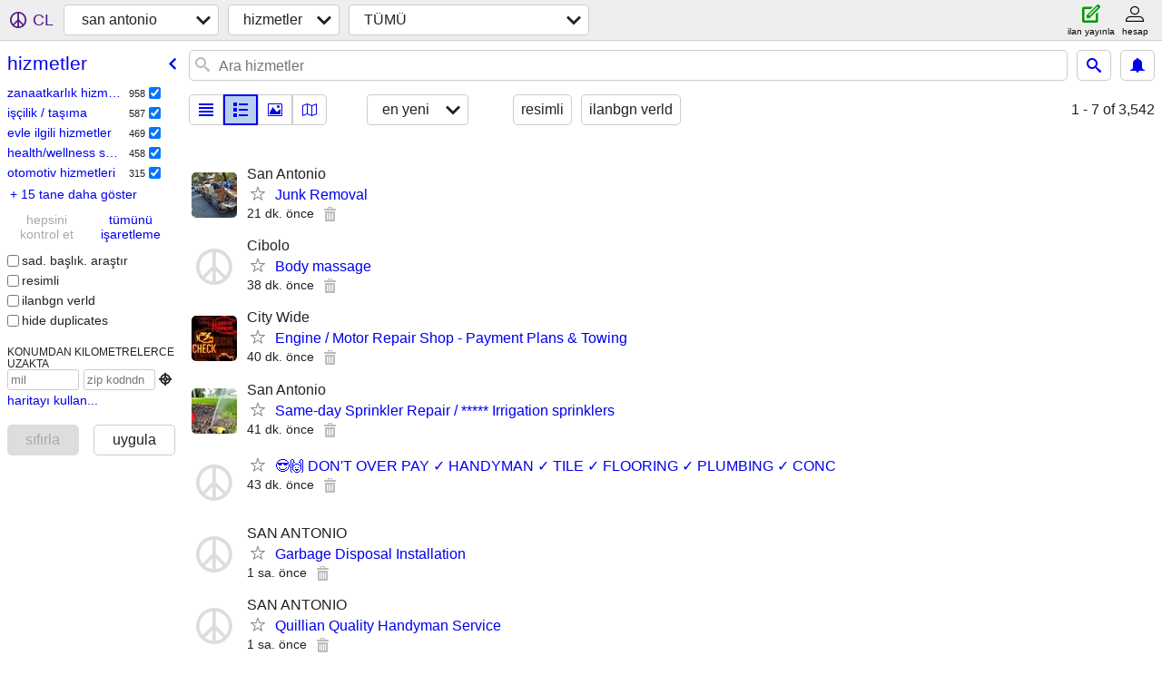

--- FILE ---
content_type: text/html; charset=utf-8
request_url: https://sanantonio.craigslist.org/search/bbb?lang=tr
body_size: 21678
content:
<!DOCTYPE html>
<html>
<head>
    
	<meta charset="UTF-8">
	<meta http-equiv="X-UA-Compatible" content="IE=Edge">
	<meta name="viewport" content="width=device-width,initial-scale=1">
	<meta property="og:site_name" content="craigslist">
	<meta name="twitter:card" content="preview">
	<meta property="og:title" content="san antonio hizmetler - craigslist">
	<meta name="description" content="san antonio hizmetler - craigslist">
	<meta property="og:description" content="san antonio hizmetler - craigslist">
	<meta property="og:url" content="https://sanantonio.craigslist.org/search/bbb">
	<title>san antonio hizmetler - craigslist</title>
	<link rel="canonical" href="https://sanantonio.craigslist.org/search/bbb">
	<link rel="alternate" href="https://sanantonio.craigslist.org/search/bbb" hreflang="x-default">



    <link rel="icon" href="/favicon.ico" id="favicon" />

<script type="application/ld+json" id="ld_searchpage_data" >
    {"@type":"SearchResultsPage","description":"Hizmetler in San Antonio","@context":"https://schema.org","breadcrumb":{"@context":"https://schema.org","@type":"BreadcrumbList","itemListElement":[{"item":"https://sanantonio.craigslist.org","@type":"ListItem","name":"sanantonio.craigslist.org","position":1},{"position":2,"@type":"ListItem","name":"services","item":"https://sanantonio.craigslist.org/search/bbb?lang=tr"}]}}
</script>



    <style>
        body {
            font-family: sans-serif;
        }

        #no-js {
            position: fixed;
            z-index: 100000;
            top: 0;
            bottom: 0;
            left: 0;
            right: 0;
            overflow:auto;
            margin: 0;
            background: transparent;
        }

        #no-js h1 {
            margin: 0;
            padding: .5em;
            color: #00E;
            background-color: #cccccc;
        }

        #no-js  p {
            margin: 1em;
        }

        .no-js header,
        .no-js form,
        .no-js .tsb,
        .unsupported-browser header,
        .unsupported-browser form,
        .unsupported-browser .tsb {
            display: none;
        }

        #curtain {
            display: none;
            position: fixed;
            z-index: 9000;
            top: 0;
            bottom: 0;
            left: 0;
            right: 0;
            margin: 0;
            padding: 0;
            border: 0;
            background: transparent;
        }

        .show-curtain #curtain {
            display: block;
        }

        #curtain .cover,
        #curtain .content {
            position: absolute;
            display: block;
            top: 0;
            bottom: 0;
            left: 0;
            right: 0;
            margin: 0;
            padding: 0;
            border: 0;
        }

        #curtain .cover {
            z-index: 1;
            background-color: white;
        }

        .show-curtain #curtain .cover {
            opacity: 0.7;
        }

        .show-curtain.clear #curtain .cover {
            opacity: 0;
        }

        .show-curtain.opaque #curtain .cover {
            opacity: 1;
        }

        #curtain .content {
            z-index: 2;
            background: transparent;
            color: #00E;

            display: flex;
            flex-direction: column;
            justify-content: center;
            align-items: center;
        }

        .unrecoverable #curtain .content,
        .unsupported-browser #curtain .content {
            display: block;
            align-items: start;
        }

        #curtain h1 {
            margin: 0;
            padding: .5em;
            background-color: #cccccc;
        }

        #curtain  p {
            margin: 1em;
            color: black;
        }

        .pacify #curtain .icom-:after {
            content: "\eb23";
        }

        #curtain .text {
            display: none;
        }

        .loading #curtain .text.loading,
        .reading #curtain .text.reading,
        .writing #curtain .text.writing,
        .saving #curtain .text.saving,
        .searching #curtain .text.searching,
        .unrecoverable #curtain .text.unrecoverable,
        .message #curtain .text.message {
            display: block;
        }

        .unrecoverable #curtain .text.unrecoverable {
        }

        @keyframes rotate {
            from {
                transform: rotate(0deg);
            }
            to {
                transform: rotate(359deg);
            }
        }

        .pacify #curtain .icom- {
            font-size: 3em;
            animation: rotate 2s infinite linear;
        }
    </style>

    <style>
        body {
            margin: 0;
            border: 0;
            padding: 0;
        }

        ol.cl-static-search-results, .cl-static-header {
            display:none;
        }

        .no-js ol.cl-static-search-results, .no-js .cl-static-header {
            display:block;
        }
    </style>


</head>

<body  class="no-js"  >



    <div class="cl-content">
        <main>
        </main>
    </div>

    <div id="curtain">
        <div class="cover"></div>
        <div class="content">
            <div class="icom-"></div>
            <div class="text loading">loading</div>
            <div class="text reading">reading</div>
            <div class="text writing">yazarlık</div>
            <div class="text saving">saving</div>
            <div class="text searching">searching</div>
            <div id="curtainText" class="text message"></div>
            <div class="text unrecoverable">
                 <p><a id="cl-unrecoverable-hard-refresh" href="#" onclick="location.reload(true);">refresh the page.</a></p>
             </div>
         </div>
    </div>



    <script>
        (function() {
            try {
                window.onpageshow = function(event) {
                    if (event.persisted && cl.upTime()>1000 && /iPhone/.test(navigator.userAgent)) {
                        window.location.reload();
                    }
                };

                window.addEventListener('DOMContentLoaded', function() {
                    document.body.classList.remove('no-js');
                });
                document.body.classList.remove('no-js');
            } catch(e) {
                console.log(e);
            }
        })();
    </script>

    
     
     <script src="https://www.craigslist.org/static/www/d58afecda5261cb9fcb91b2d144412254d004485.js" crossorigin="anonymous"></script>
     <script>
         window.cl.init(
             'https://www.craigslist.org/static/www/',
             '',
             'www',
             'search',
             {
'defaultLocale': "en_US",
'initialCategoryAbbr': "bbb",
'location': {"radius":1,"url":"sanantonio.craigslist.org","lon":-98.494,"region":"TX","areaId":53,"city":"San Antonio","lat":29.424,"country":"US","postal":"78265"},
'seoLinks': 0
},
             0
         );
     </script>
     

    
    <iframe id="cl-local-storage" src="https://www.craigslist.org/static/www/localStorage-092e9f9e2f09450529e744902aa7cdb3a5cc868d.html" style="display:none;"></iframe>
    


    <script>
        window.cl.specialCurtainMessages = {
            unsupportedBrowser: [
                "We've detected you are using a browser that is missing critical features.",
                "Please visit craigslist from a modern browser."
            ],
            unrecoverableError: [
                "There was an error loading the page."
            ]
        };
    </script>
    <div class="cl-static-header">
        <a href="/">craigslist</a>
            <h1>Hizmetler in San Antonio</h1>
    </div>

    <ol class="cl-static-search-results">
        <li class="cl-static-hub-links">
            <div>see also</div>
        </li>
        <li class="cl-static-search-result" title="Junk Removal">
            <a href="https://sanantonio.craigslist.org/lbs/d/san-antonio-junk-removal/7911509940.html">
                <div class="title">Junk Removal</div>

                <div class="details">
                    <div class="price">$0</div>
                    <div class="location">
                        San Antonio
                    </div>
                </div>
            </a>
        </li>
        <li class="cl-static-search-result" title="Body massage">
            <a href="https://sanantonio.craigslist.org/bts/d/cibolo-body-massage/7911508244.html">
                <div class="title">Body massage</div>

                <div class="details">
                    <div class="price">$0</div>
                    <div class="location">
                        Cibolo
                    </div>
                </div>
            </a>
        </li>
        <li class="cl-static-search-result" title="Engine / Motor Repair Shop - Payment Plans &amp; Towing">
            <a href="https://sanantonio.craigslist.org/aos/d/san-antonio-engine-motor-repair-shop/7911508149.html">
                <div class="title">Engine / Motor Repair Shop - Payment Plans &amp; Towing</div>

                <div class="details">
                    <div class="price">$0</div>
                    <div class="location">
                        City Wide
                    </div>
                </div>
            </a>
        </li>
        <li class="cl-static-search-result" title="Same-day Sprinkler Repair / ***** Irrigation sprinklers">
            <a href="https://sanantonio.craigslist.org/fgs/d/san-antonio-same-day-sprinkler-repair/7911508007.html">
                <div class="title">Same-day Sprinkler Repair / ***** Irrigation sprinklers</div>

                <div class="details">
                    <div class="price">$0</div>
                    <div class="location">
                        San Antonio
                    </div>
                </div>
            </a>
        </li>
        <li class="cl-static-search-result" title="😎🙌 DON&#39;T OVER PAY ✓ HANDYMAN ✓ TILE ✓ FLOORING ✓ PLUMBING ✓ CONC">
            <a href="https://sanantonio.craigslist.org/sks/d/san-antonio-dont-over-pay-handyman-tile/7911507896.html">
                <div class="title">😎🙌 DON&#39;T OVER PAY ✓ HANDYMAN ✓ TILE ✓ FLOORING ✓ PLUMBING ✓ CONC</div>

                <div class="details">
                    <div class="price">$0</div>
                </div>
            </a>
        </li>
        <li class="cl-static-search-result" title="Garbage Disposal Installation">
            <a href="https://sanantonio.craigslist.org/hss/d/san-antonio-garbage-disposal/7911505613.html">
                <div class="title">Garbage Disposal Installation</div>

                <div class="details">
                    <div class="price">$0</div>
                    <div class="location">
                        SAN ANTONIO
                    </div>
                </div>
            </a>
        </li>
        <li class="cl-static-search-result" title="Quillian Quality Handyman Service">
            <a href="https://sanantonio.craigslist.org/hss/d/san-antonio-quillian-quality-handyman/7911505541.html">
                <div class="title">Quillian Quality Handyman Service</div>

                <div class="details">
                    <div class="price">$0</div>
                    <div class="location">
                        SAN ANTONIO
                    </div>
                </div>
            </a>
        </li>
        <li class="cl-static-search-result" title="FLORIDA STYLE SCREEN POOL ENCLOSURES &amp; PATIO COVER">
            <a href="https://sanantonio.craigslist.org/sks/d/san-antonio-florida-style-screen-pool/7911502894.html">
                <div class="title">FLORIDA STYLE SCREEN POOL ENCLOSURES &amp; PATIO COVER</div>

                <div class="details">
                    <div class="price">$0</div>
                    <div class="location">
                        San Antonio
                    </div>
                </div>
            </a>
        </li>
        <li class="cl-static-search-result" title="Luis’s Appliance repair">
            <a href="https://sanantonio.craigslist.org/biz/d/san-antonio-luiss-appliance-repair/7911492611.html">
                <div class="title">Luis’s Appliance repair</div>

                <div class="details">
                    <div class="price">$0</div>
                    <div class="location">
                        Floresville
                    </div>
                </div>
            </a>
        </li>
        <li class="cl-static-search-result" title="Locksmith Alpha San Antonio (210).309.7183">
            <a href="https://sanantonio.craigslist.org/biz/d/san-antonio-locksmith-alpha-san-antonio/7911490346.html">
                <div class="title">Locksmith Alpha San Antonio (210).309.7183</div>

                <div class="details">
                    <div class="price">$0</div>
                </div>
            </a>
        </li>
        <li class="cl-static-search-result" title="Locksmith Alpha San Antonio 726.202.8033">
            <a href="https://sanantonio.craigslist.org/biz/d/san-antonio-locksmith-alpha-san-antonio/7911490335.html">
                <div class="title">Locksmith Alpha San Antonio 726.202.8033</div>

                <div class="details">
                    <div class="price">$0</div>
                </div>
            </a>
        </li>
        <li class="cl-static-search-result" title="Money for Fix &#39;n Flips, Buy &amp; Hold, Cash Out Refi">
            <a href="https://sanantonio.craigslist.org/rts/d/san-antonio-money-for-fix-flips-buy/7911489968.html">
                <div class="title">Money for Fix &#39;n Flips, Buy &amp; Hold, Cash Out Refi</div>

                <div class="details">
                    <div class="price">$0</div>
                    <div class="location">
                        San Antonio, Tx
                    </div>
                </div>
            </a>
        </li>
        <li class="cl-static-search-result" title="Professional Cuddler">
            <a href="https://sanantonio.craigslist.org/hws/d/san-antonio-professional-cuddler/7911487894.html">
                <div class="title">Professional Cuddler</div>

                <div class="details">
                    <div class="price">$0</div>
                    <div class="location">
                        San Antonio
                    </div>
                </div>
            </a>
        </li>
        <li class="cl-static-search-result" title="Handyman for Honey-Do List Relief!! Oh And We Actually Show Up!">
            <a href="https://sanantonio.craigslist.org/hss/d/san-antonio-handyman-for-honey-do-list/7911483064.html">
                <div class="title">Handyman for Honey-Do List Relief!! Oh And We Actually Show Up!</div>

                <div class="details">
                    <div class="price">$0</div>
                </div>
            </a>
        </li>
        <li class="cl-static-search-result" title="🔧 MOBILE MECHANIC 🔧 -  Payment Plans—Competitive Rates 210-460-4879">
            <a href="https://sanantonio.craigslist.org/aos/d/san-antonio-mobile-mechanic-payment/7911482860.html">
                <div class="title">🔧 MOBILE MECHANIC 🔧 -  Payment Plans—Competitive Rates 210-460-4879</div>

                <div class="details">
                    <div class="price">$0</div>
                    <div class="location">
                        San Antonio and Surrounding Areas
                    </div>
                </div>
            </a>
        </li>
        <li class="cl-static-search-result" title="Self care">
            <a href="https://sanantonio.craigslist.org/hws/d/san-antonio-self-care/7911482304.html">
                <div class="title">Self care</div>

                <div class="details">
                    <div class="price">$0</div>
                    <div class="location">
                        San Antonio
                    </div>
                </div>
            </a>
        </li>
        <li class="cl-static-search-result" title="Face painting pintacaritas balloon twisting characters">
            <a href="https://sanantonio.craigslist.org/evs/d/san-antonio-face-painting-pintacaritas/7911481569.html">
                <div class="title">Face painting pintacaritas balloon twisting characters</div>

                <div class="details">
                    <div class="price">$0</div>
                    <div class="location">
                        Show infantil 2hr special
                    </div>
                </div>
            </a>
        </li>
        <li class="cl-static-search-result" title="Structural Engineer  |  Low-Cost Services |  Greater San Antonio">
            <a href="https://sanantonio.craigslist.org/biz/d/san-antonio-structural-engineer-low/7911481043.html">
                <div class="title">Structural Engineer  |  Low-Cost Services |  Greater San Antonio</div>

                <div class="details">
                    <div class="price">$0</div>
                </div>
            </a>
        </li>
        <li class="cl-static-search-result" title="CARPET SALES ***IN STOCK*** + PADDING + INSTALLATION">
            <a href="https://sanantonio.craigslist.org/sks/d/cibolo-carpet-sales-in-stock-padding/7911478481.html">
                <div class="title">CARPET SALES ***IN STOCK*** + PADDING + INSTALLATION</div>

                <div class="details">
                    <div class="price">$0</div>
                    <div class="location">
                        CIBOLO 210-884-5793
                    </div>
                </div>
            </a>
        </li>
        <li class="cl-static-search-result" title="🪷Great massage 🪷Clean environment">
            <a href="https://sanantonio.craigslist.org/hws/d/san-antonio-great-massage-clean/7911477090.html">
                <div class="title">🪷Great massage 🪷Clean environment</div>

                <div class="details">
                    <div class="price">$0</div>
                    <div class="location">
                        San Antonio
                    </div>
                </div>
            </a>
        </li>
        <li class="cl-static-search-result" title="FAST FRIENDLY JUNK REMOVAL INSTANT QUOTE TEXT PICS☎️210-810-2475♻️">
            <a href="https://sanantonio.craigslist.org/lbs/d/san-antonio-fast-friendly-junk-removal/7911476542.html">
                <div class="title">FAST FRIENDLY JUNK REMOVAL INSTANT QUOTE TEXT PICS☎️210-810-2475♻️</div>

                <div class="details">
                    <div class="price">$0</div>
                    <div class="location">
                        ☮️ CRAIGSLIST TOP RATED JUNK REMOVAL SERVICES ☮️5⭐⭐⭐⭐⭐
                    </div>
                </div>
            </a>
        </li>
        <li class="cl-static-search-result" title="🚗MOBILE MECHANIC 🚙🚙LOW COST!!🚘Open Late🔧">
            <a href="https://sanantonio.craigslist.org/aos/d/san-antonio-mobile-mechanic-low/7911473720.html">
                <div class="title">🚗MOBILE MECHANIC 🚙🚙LOW COST!!🚘Open Late🔧</div>

                <div class="details">
                    <div class="price">$0</div>
                    <div class="location">
                        San Antonio and surrounding areas
                    </div>
                </div>
            </a>
        </li>
        <li class="cl-static-search-result" title="Relaxing Body Massage &amp; Spa Therapy Zone #BeutyGrl">
            <a href="https://sanantonio.craigslist.org/hws/d/san-antonio-relaxing-body-massage-spa/7911472962.html">
                <div class="title">Relaxing Body Massage &amp; Spa Therapy Zone #BeutyGrl</div>

                <div class="details">
                    <div class="price">$0</div>
                    <div class="location">
                        San Antonio
                    </div>
                </div>
            </a>
        </li>
        <li class="cl-static-search-result" title="🔥CRUZ MASONRY🔥">
            <a href="https://sanantonio.craigslist.org/sks/d/san-antonio-cruz-masonry/7911472813.html">
                <div class="title">🔥CRUZ MASONRY🔥</div>

                <div class="details">
                    <div class="price">$0</div>
                    <div class="location">
                        san antonio
                    </div>
                </div>
            </a>
        </li>
        <li class="cl-static-search-result" title="BUDGET RESIDENTIAL &amp; COMMERCIAL CARPET &amp; FLOORING SALES AND INSTALLATION">
            <a href="https://sanantonio.craigslist.org/sks/d/san-antonio-budget-residential/7911465335.html">
                <div class="title">BUDGET RESIDENTIAL &amp; COMMERCIAL CARPET &amp; FLOORING SALES AND INSTALLATION</div>

                <div class="details">
                    <div class="price">$0</div>
                    <div class="location">
                        San Antonio
                    </div>
                </div>
            </a>
        </li>
        <li class="cl-static-search-result" title="24/7 Furnace ac hvac heater repair free estimates">
            <a href="https://sanantonio.craigslist.org/sks/d/24-furnace-ac-hvac-heater-repair-free/7911454086.html">
                <div class="title">24/7 Furnace ac hvac heater repair free estimates</div>

                <div class="details">
                    <div class="price">$0</div>
                    <div class="location">
                        Ne sa
                    </div>
                </div>
            </a>
        </li>
        <li class="cl-static-search-result" title="EASY MONEY LOANS No documents required Affiliates wanted">
            <a href="https://sanantonio.craigslist.org/fns/d/henderson-easy-money-loans-no-documents/7911453872.html">
                <div class="title">EASY MONEY LOANS No documents required Affiliates wanted</div>

                <div class="details">
                    <div class="price">$0</div>
                    <div class="location">
                        Henderson
                    </div>
                </div>
            </a>
        </li>
        <li class="cl-static-search-result" title="✔ GARAGE DOOR REPAIR SAME DAY- THE BEST PRICES CALL NOW- 866-918-4083">
            <a href="https://sanantonio.craigslist.org/hss/d/san-antonio-garage-door-repair-same-day/7911445356.html">
                <div class="title">✔ GARAGE DOOR REPAIR SAME DAY- THE BEST PRICES CALL NOW- 866-918-4083</div>

                <div class="details">
                    <div class="price">$0</div>
                    <div class="location">
                        Great Service Quality &amp; Prices Springs - Openers - Rollers
                    </div>
                </div>
            </a>
        </li>
        <li class="cl-static-search-result" title="Spa Day, Massage, Couple Massage, Skin Care, Waxing and Sauna">
            <a href="https://sanantonio.craigslist.org/bts/d/san-antonio-spa-day-massage-couple/7911444180.html">
                <div class="title">Spa Day, Massage, Couple Massage, Skin Care, Waxing and Sauna</div>

                <div class="details">
                    <div class="price">$0</div>
                    <div class="location">
                        NE San Antonio
                    </div>
                </div>
            </a>
        </li>
        <li class="cl-static-search-result" title="❄️ ENJOY A NICE WINTER SPA DAY SPECIAL ❄️ $160 $$$">
            <a href="https://sanantonio.craigslist.org/bts/d/san-antonio-enjoy-nice-winter-spa-day/7911442579.html">
                <div class="title">❄️ ENJOY A NICE WINTER SPA DAY SPECIAL ❄️ $160 $$$</div>

                <div class="details">
                    <div class="price">$0</div>
                    <div class="location">
                        NE San Antonio
                    </div>
                </div>
            </a>
        </li>
        <li class="cl-static-search-result" title="I’m a barber license looking for new clients">
            <a href="https://sanantonio.craigslist.org/bts/d/san-antonio-im-barber-license-looking/7911438937.html">
                <div class="title">I’m a barber license looking for new clients</div>

                <div class="details">
                    <div class="price">$0</div>
                    <div class="location">
                        San Antonio tx
                    </div>
                </div>
            </a>
        </li>
        <li class="cl-static-search-result" title="My Mechanic mobile on site service">
            <a href="https://sanantonio.craigslist.org/aos/d/san-antonio-my-mechanic-mobile-on-site/7911435028.html">
                <div class="title">My Mechanic mobile on site service</div>

                <div class="details">
                    <div class="price">$0</div>
                    <div class="location">
                        San Antonio and surrounding  area
                    </div>
                </div>
            </a>
        </li>
        <li class="cl-static-search-result" title="Professional security guard company">
            <a href="https://sanantonio.craigslist.org/lgs/d/san-antonio-professional-security-guard/7911428480.html">
                <div class="title">Professional security guard company</div>

                <div class="details">
                    <div class="price">$0</div>
                    <div class="location">
                        San Antonio
                    </div>
                </div>
            </a>
        </li>
        <li class="cl-static-search-result" title="Metal Buildings">
            <a href="https://sanantonio.craigslist.org/fgs/d/new-braunfels-metal-buildings/7911421689.html">
                <div class="title">Metal Buildings</div>

                <div class="details">
                    <div class="price">$0</div>
                    <div class="location">
                        San Antonio
                    </div>
                </div>
            </a>
        </li>
        <li class="cl-static-search-result" title="GENERAL HELPER W/TRUCK -  FOR HIRE - MOVE/HAUL/CLEAN/YARD/ ORGANIZE">
            <a href="https://sanantonio.craigslist.org/lbs/d/san-antonio-general-helper-truck-for/7911421620.html">
                <div class="title">GENERAL HELPER W/TRUCK -  FOR HIRE - MOVE/HAUL/CLEAN/YARD/ ORGANIZE</div>

                <div class="details">
                    <div class="price">$0</div>
                    <div class="location">
                        San Antonio
                    </div>
                </div>
            </a>
        </li>
        <li class="cl-static-search-result" title="SAME DAY JUNK  REMOVAL TEXT OR CALL  210-578-9387">
            <a href="https://sanantonio.craigslist.org/lbs/d/san-antonio-same-day-junk-removal-text/7911419329.html">
                <div class="title">SAME DAY JUNK  REMOVAL TEXT OR CALL  210-578-9387</div>

                <div class="details">
                    <div class="price">$0</div>
                    <div class="location">
                        San Antonio
                    </div>
                </div>
            </a>
        </li>
        <li class="cl-static-search-result" title="The Stump Guy~Stump Grinding/Stump Removal">
            <a href="https://sanantonio.craigslist.org/hss/d/san-antonio-the-stump-guystump-grinding/7911417972.html">
                <div class="title">The Stump Guy~Stump Grinding/Stump Removal</div>

                <div class="details">
                    <div class="price">$0</div>
                    <div class="location">
                        San Antonio and surrounding
                    </div>
                </div>
            </a>
        </li>
        <li class="cl-static-search-result" title="“”Reyes drywall repairs””">
            <a href="https://sanantonio.craigslist.org/sks/d/san-antonio-reyes-drywall-repairs/7911415355.html">
                <div class="title">“”Reyes drywall repairs””</div>

                <div class="details">
                    <div class="price">$0</div>
                    <div class="location">
                        San Antonio
                    </div>
                </div>
            </a>
        </li>
        <li class="cl-static-search-result" title="Top SEO Expert - No Money Down - Pay Only For Results 💯">
            <a href="https://sanantonio.craigslist.org/cps/d/boerne-top-seo-expert-no-money-down-pay/7911410645.html">
                <div class="title">Top SEO Expert - No Money Down - Pay Only For Results 💯</div>

                <div class="details">
                    <div class="price">$0</div>
                </div>
            </a>
        </li>
        <li class="cl-static-search-result" title="Stanford-Educated Writer, Editor &amp; Proofreader (Custom Coloring Books)">
            <a href="https://sanantonio.craigslist.org/wet/d/boerne-stanford-educated-writer-editor/7911404694.html">
                <div class="title">Stanford-Educated Writer, Editor &amp; Proofreader (Custom Coloring Books)</div>

                <div class="details">
                    <div class="price">$0</div>
                </div>
            </a>
        </li>
        <li class="cl-static-search-result" title="Chi Massage 210 - 996 - 6077">
            <a href="https://sanantonio.craigslist.org/hws/d/san-antonio-chi-massage/7911403215.html">
                <div class="title">Chi Massage 210 - 996 - 6077</div>

                <div class="details">
                    <div class="price">$0</div>
                    <div class="location">
                        San Antonio
                    </div>
                </div>
            </a>
        </li>
        <li class="cl-static-search-result" title="💥Auto Transport N Hauling**Starts At $95💥Towing Services Available💥">
            <a href="https://sanantonio.craigslist.org/lbs/d/san-antonio-auto-transport/7911400030.html">
                <div class="title">💥Auto Transport N Hauling**Starts At $95💥Towing Services Available💥</div>

                <div class="details">
                    <div class="price">$0</div>
                    <div class="location">
                        San Antonio NW
                    </div>
                </div>
            </a>
        </li>
        <li class="cl-static-search-result" title="Towing Service**💢$95 and Up**💢Fast Response**Flat Rates Given**">
            <a href="https://sanantonio.craigslist.org/aos/d/san-antonio-towing-service95-and-upfast/7911399883.html">
                <div class="title">Towing Service**💢$95 and Up**💢Fast Response**Flat Rates Given**</div>

                <div class="details">
                    <div class="price">$0</div>
                    <div class="location">
                        san antonio NW
                    </div>
                </div>
            </a>
        </li>
        <li class="cl-static-search-result" title="🚰PLUMBER - Your Problem, Our Priority – Plumbing Fixed Fast">
            <a href="https://sanantonio.craigslist.org/sks/d/elmendorf-plumber-your-problem-our/7911397103.html">
                <div class="title">🚰PLUMBER - Your Problem, Our Priority – Plumbing Fixed Fast</div>

                <div class="details">
                    <div class="price">$0</div>
                    <div class="location">
                        210-512-8700 - We Listen, We Show, We Solve
                    </div>
                </div>
            </a>
        </li>
        <li class="cl-static-search-result" title="Professional Flooring Installations">
            <a href="https://sanantonio.craigslist.org/hss/d/san-antonio-professional-flooring/7911394588.html">
                <div class="title">Professional Flooring Installations</div>

                <div class="details">
                    <div class="price">$0</div>
                    <div class="location">
                        San Antonio and surrounding areas
                    </div>
                </div>
            </a>
        </li>
        <li class="cl-static-search-result" title="I BUY ALL CARS!">
            <a href="https://sanantonio.craigslist.org/aos/d/san-antonio-buy-all-cars/7911391235.html">
                <div class="title">I BUY ALL CARS!</div>

                <div class="details">
                    <div class="price">$0</div>
                    <div class="location">
                        San Antonio
                    </div>
                </div>
            </a>
        </li>
        <li class="cl-static-search-result" title="ASE Certified MOBILE MECHANIC">
            <a href="https://sanantonio.craigslist.org/aos/d/san-antonio-ase-certified-mobile/7911390382.html">
                <div class="title">ASE Certified MOBILE MECHANIC</div>

                <div class="details">
                    <div class="price">$0</div>
                    <div class="location">
                        San Antonio
                    </div>
                </div>
            </a>
        </li>
        <li class="cl-static-search-result" title="Ivy League Tutor: SAT ACT GMAT GRE LSAT MCAT, Math, English, Science">
            <a href="https://sanantonio.craigslist.org/lss/d/san-antonio-ivy-league-tutor-sat-act/7911388306.html">
                <div class="title">Ivy League Tutor: SAT ACT GMAT GRE LSAT MCAT, Math, English, Science</div>

                <div class="details">
                    <div class="price">$0</div>
                </div>
            </a>
        </li>
        <li class="cl-static-search-result" title="⚙️🧰🚘 Rodriguez Automotive Mobile Mechanic and Towing  🧰🚘">
            <a href="https://sanantonio.craigslist.org/aos/d/san-antonio-rodriguez-automotive-mobile/7911386352.html">
                <div class="title">⚙️🧰🚘 Rodriguez Automotive Mobile Mechanic and Towing  🧰🚘</div>

                <div class="details">
                    <div class="price">$0</div>
                </div>
            </a>
        </li>
        <li class="cl-static-search-result" title="😊 HAPPY GUY JUNK REMOVAL AND HAULING /Same-day">
            <a href="https://sanantonio.craigslist.org/lbs/d/san-antonio-happy-guy-junk-removal-and/7911385129.html">
                <div class="title">😊 HAPPY GUY JUNK REMOVAL AND HAULING /Same-day</div>

                <div class="details">
                    <div class="price">$0</div>
                    <div class="location">
                        San Antonio 210-707-4547 😊Citywide/free estimates
                    </div>
                </div>
            </a>
        </li>
        <li class="cl-static-search-result" title="Feel Amazing After A Great Massage! $60 an hour!">
            <a href="https://sanantonio.craigslist.org/hws/d/san-antonio-feel-amazing-after-great/7911374816.html">
                <div class="title">Feel Amazing After A Great Massage! $60 an hour!</div>

                <div class="details">
                    <div class="price">$0</div>
                    <div class="location">
                        1604 &amp; Hausman
                    </div>
                </div>
            </a>
        </li>
        <li class="cl-static-search-result" title="I CAN HELP YOU WITH-SMALL MOVES-FURNITURE ASSEMBLY-JUNK REMOVAL-LABOR">
            <a href="https://sanantonio.craigslist.org/lbs/d/san-antonio-can-help-you-with-small/7911373257.html">
                <div class="title">I CAN HELP YOU WITH-SMALL MOVES-FURNITURE ASSEMBLY-JUNK REMOVAL-LABOR</div>

                <div class="details">
                    <div class="price">$0</div>
                    <div class="location">
                        I HAVE A BOX TRUCK 🚛☎️210-810-2475/Same day appt 💪
                    </div>
                </div>
            </a>
        </li>
        <li class="cl-static-search-result" title="☮️$70 FLAT JUNK REMOVAL 210-810-2475🚛SAN ANTONIO TOP RATED COMPANY ☮️">
            <a href="https://sanantonio.craigslist.org/lbs/d/san-antonio-70-flat-junk-removal-san/7911372500.html">
                <div class="title">☮️$70 FLAT JUNK REMOVAL 210-810-2475🚛SAN ANTONIO TOP RATED COMPANY ☮️</div>

                <div class="details">
                    <div class="price">$0</div>
                    <div class="location">
                        HIGHLY RECOMMEND 5⭐⭐⭐⭐⭐/curbside pickup
                    </div>
                </div>
            </a>
        </li>
        <li class="cl-static-search-result" title="SMALL MOVES/DELIVERY/JUNK REMOVAL/LABOR">
            <a href="https://sanantonio.craigslist.org/lbs/d/san-antonio-small-moves-delivery-junk/7911370352.html">
                <div class="title">SMALL MOVES/DELIVERY/JUNK REMOVAL/LABOR</div>

                <div class="details">
                    <div class="price">$0</div>
                    <div class="location">
                        Strong Man with pickup Truck/same day service☎️210-810-2475
                    </div>
                </div>
            </a>
        </li>
        <li class="cl-static-search-result" title="______ HEATER / HEATING _____ AC REPAIR - FAST____ 210-787-1881 ___">
            <a href="https://sanantonio.craigslist.org/hss/d/san-antonio-heater-heating-ac-repair/7911369877.html">
                <div class="title">______ HEATER / HEATING _____ AC REPAIR - FAST____ 210-787-1881 ___</div>

                <div class="details">
                    <div class="price">$0</div>
                    <div class="location">
                        SAME DAY SERVICE - Walk-in Coolers, Ice Machines Freezers
                    </div>
                </div>
            </a>
        </li>
        <li class="cl-static-search-result" title="Balloon Arch">
            <a href="https://sanantonio.craigslist.org/evs/d/san-antonio-balloon-arch/7911367338.html">
                <div class="title">Balloon Arch</div>

                <div class="details">
                    <div class="price">$0</div>
                    <div class="location">
                        San antonio
                    </div>
                </div>
            </a>
        </li>
        <li class="cl-static-search-result" title="Need Plumbing or a handyman?">
            <a href="https://sanantonio.craigslist.org/sks/d/san-antonio-need-plumbing-or-handyman/7911361020.html">
                <div class="title">Need Plumbing or a handyman?</div>

                <div class="details">
                    <div class="price">$0</div>
                    <div class="location">
                        Live Oak
                    </div>
                </div>
            </a>
        </li>
        <li class="cl-static-search-result" title="JESSE GALVAN 24/6 EMERGENCY ROOFING &amp; REPAIRS SPECIALIST">
            <a href="https://sanantonio.craigslist.org/biz/d/san-antonio-jesse-galvan-24-emergency/7911359863.html">
                <div class="title">JESSE GALVAN 24/6 EMERGENCY ROOFING &amp; REPAIRS SPECIALIST</div>

                <div class="details">
                    <div class="price">$0</div>
                    <div class="location">
                        SAN ANTONIO &amp; SURROUNDING AREAS
                    </div>
                </div>
            </a>
        </li>
        <li class="cl-static-search-result" title="JESSE GALVAN 24/6 EMERGENCY ROOFING &amp; REPAIRS SPECIALIST">
            <a href="https://sanantonio.craigslist.org/sks/d/san-antonio-jesse-galvan-24-emergency/7911359533.html">
                <div class="title">JESSE GALVAN 24/6 EMERGENCY ROOFING &amp; REPAIRS SPECIALIST</div>

                <div class="details">
                    <div class="price">$0</div>
                    <div class="location">
                        SAN ANTONIO &amp; SURROUNDING AREAS
                    </div>
                </div>
            </a>
        </li>
        <li class="cl-static-search-result" title="⚡️👉 AFFORDABLE - PLUMBING-HEATING &amp; COOLING REPAIR &amp; INSTALLATION">
            <a href="https://sanantonio.craigslist.org/sks/d/schertz-affordable-plumbing-heating/7911356499.html">
                <div class="title">⚡️👉 AFFORDABLE - PLUMBING-HEATING &amp; COOLING REPAIR &amp; INSTALLATION</div>

                <div class="details">
                    <div class="price">$0</div>
                    <div class="location">
                        Same Day Plumbing-A/C-HVAC-Service 210-942-7646
                    </div>
                </div>
            </a>
        </li>
        <li class="cl-static-search-result" title="Auto Truck Transport/Mario (425-315-5929) No Broker No Broker Fee">
            <a href="https://sanantonio.craigslist.org/aos/d/san-antonio-auto-truck-transport-mario/7911354958.html">
                <div class="title">Auto Truck Transport/Mario (425-315-5929) No Broker No Broker Fee</div>

                <div class="details">
                    <div class="price">$0</div>
                    <div class="location">
                        Texas/All USA/Estimado Gratis Cotizacion Transporte de Auto
                    </div>
                </div>
            </a>
        </li>
        <li class="cl-static-search-result" title="💚🤓 $65/HR MOVING LABOR | Packing, Loading, Lifting + More!🤓💚">
            <a href="https://sanantonio.craigslist.org/lbs/d/san-antonio-65-hr-moving-labor-packing/7911354547.html">
                <div class="title">💚🤓 $65/HR MOVING LABOR | Packing, Loading, Lifting + More!🤓💚</div>

                <div class="details">
                    <div class="price">$0</div>
                    <div class="location">
                        Text or Call: (888)818-8049
                    </div>
                </div>
            </a>
        </li>
        <li class="cl-static-search-result" title="CASH $$ WE BUY JUNK CARS $$$">
            <a href="https://sanantonio.craigslist.org/aos/d/san-antonio-cash-we-buy-junk-cars/7911354272.html">
                <div class="title">CASH $$ WE BUY JUNK CARS $$$</div>

                <div class="details">
                    <div class="price">$0</div>
                    <div class="location">
                        San Antonio
                    </div>
                </div>
            </a>
        </li>
        <li class="cl-static-search-result" title="📌🇺🇸NEED SAMEDAY  MOVERS ❓🚨$AV£&gt; $35 per hour 📲210-741-5282🇺">
            <a href="https://sanantonio.craigslist.org/lbs/d/san-antonio-need-sameday-movers-av-35/7911353753.html">
                <div class="title">📌🇺🇸NEED SAMEDAY  MOVERS ❓🚨$AV£&gt; $35 per hour 📲210-741-5282🇺</div>

                <div class="details">
                    <div class="price">$0</div>
                    <div class="location">
                        🚨 Residential and Office Moves  📌LABOR ONLY* low rates
                    </div>
                </div>
            </a>
        </li>
        <li class="cl-static-search-result" title="👌👌 HANDYMAN   REMODELING  Handy Man   Remodeling Repair👌👌">
            <a href="https://sanantonio.craigslist.org/sks/d/san-antonio-handyman-remodeling-handy/7911349789.html">
                <div class="title">👌👌 HANDYMAN   REMODELING  Handy Man   Remodeling Repair👌👌</div>

                <div class="details">
                    <div class="price">$0</div>
                    <div class="location">
                        👍👍 San Antonio  210-387-2002
                    </div>
                </div>
            </a>
        </li>
        <li class="cl-static-search-result" title="FREE ESTIMATES | AFFORDABLE PLUMBING | LICENSED PLUMBER">
            <a href="https://sanantonio.craigslist.org/sks/d/san-antonio-free-estimates-affordable/7911346343.html">
                <div class="title">FREE ESTIMATES | AFFORDABLE PLUMBING | LICENSED PLUMBER</div>

                <div class="details">
                    <div class="price">$0</div>
                    <div class="location">
                        san antonio
                    </div>
                </div>
            </a>
        </li>
        <li class="cl-static-search-result" title="Get moving with Almighty Movers..  Masters in the business!!Call Now!!">
            <a href="https://sanantonio.craigslist.org/lbs/d/get-moving-with-almighty-movers-masters/7911346136.html">
                <div class="title">Get moving with Almighty Movers..  Masters in the business!!Call Now!!</div>

                <div class="details">
                    <div class="price">$0</div>
                    <div class="location">
                        The Greater San Antonio
                    </div>
                </div>
            </a>
        </li>
        <li class="cl-static-search-result" title="🔷REYNOSO Flooring, Carpets, Remodeling, Painting, more. Reliable.🔷">
            <a href="https://sanantonio.craigslist.org/sks/d/san-antonio-reynoso-flooring-carpets/7911345109.html">
                <div class="title">🔷REYNOSO Flooring, Carpets, Remodeling, Painting, more. Reliable.🔷</div>

                <div class="details">
                    <div class="price">$0</div>
                    <div class="location">
                        San Antonio, Austin, San Marcos, more.
                    </div>
                </div>
            </a>
        </li>
        <li class="cl-static-search-result" title="MASAJES PROFESIONAL">
            <a href="https://sanantonio.craigslist.org/hws/d/san-antonio-masajes-profesional/7911341414.html">
                <div class="title">MASAJES PROFESIONAL</div>

                <div class="details">
                    <div class="price">$0</div>
                    <div class="location">
                        San Antonio
                    </div>
                </div>
            </a>
        </li>
        <li class="cl-static-search-result" title="🏆🏆Tee&amp;Dee JUNK REMOVAL, TRASH  PICK-UP 💪🏼 BRUSH &amp; DEMOLITIONS!">
            <a href="https://sanantonio.craigslist.org/lbs/d/san-antonio-teedee-junk-removal-trash/7911340173.html">
                <div class="title">🏆🏆Tee&amp;Dee JUNK REMOVAL, TRASH  PICK-UP 💪🏼 BRUSH &amp; DEMOLITIONS!</div>

                <div class="details">
                    <div class="price">$0</div>
                    <div class="location">
                        We’ll beat the competition price ‼️
                    </div>
                </div>
            </a>
        </li>
        <li class="cl-static-search-result" title="Handyman , Remodeling , Tile, showers ,Laminate, Contractor, ect .">
            <a href="https://sanantonio.craigslist.org/sks/d/san-antonio-handyman-remodeling-tile/7911338587.html">
                <div class="title">Handyman , Remodeling , Tile, showers ,Laminate, Contractor, ect .</div>

                <div class="details">
                    <div class="price">$0</div>
                    <div class="location">
                        San Antonio and surrounding areas
                    </div>
                </div>
            </a>
        </li>
        <li class="cl-static-search-result" title="Mobile Mechanic!! Quality Work!! Best Prices!! Payment Plans!!">
            <a href="https://sanantonio.craigslist.org/aos/d/san-antonio-mobile-mechanic-quality/7911337317.html">
                <div class="title">Mobile Mechanic!! Quality Work!! Best Prices!! Payment Plans!!</div>

                <div class="details">
                    <div class="price">$0</div>
                </div>
            </a>
        </li>
        <li class="cl-static-search-result" title="GARAGE DOOR REPAIR">
            <a href="https://sanantonio.craigslist.org/sks/d/san-antonio-garage-door-repair/7911335678.html">
                <div class="title">GARAGE DOOR REPAIR</div>

                <div class="details">
                    <div class="price">$0</div>
                    <div class="location">
                        San antonio TX
                    </div>
                </div>
            </a>
        </li>
        <li class="cl-static-search-result" title="✅Plumber &amp; Electrician - Affordable Rates - Quality Results">
            <a href="https://sanantonio.craigslist.org/sks/d/san-antonio-plumber-electrician/7911335342.html">
                <div class="title">✅Plumber &amp; Electrician - Affordable Rates - Quality Results</div>

                <div class="details">
                    <div class="price">$0</div>
                    <div class="location">
                        210-876-1031 - Fair Prices, No Surprises, Work That Lasts
                    </div>
                </div>
            </a>
        </li>
        <li class="cl-static-search-result" title="✅✅Furnace - Heating Repair - Heat Not Working? We Help Fast - Call">
            <a href="https://sanantonio.craigslist.org/sks/d/elmendorf-furnace-heating-repair-heat/7911335033.html">
                <div class="title">✅✅Furnace - Heating Repair - Heat Not Working? We Help Fast - Call</div>

                <div class="details">
                    <div class="price">$0</div>
                    <div class="location">
                        210-756-6768 - Real People - Real Service - Real Solutions
                    </div>
                </div>
            </a>
        </li>
        <li class="cl-static-search-result" title="🌳🏡🏢Lawn Care Services🏢🏡🌳">
            <a href="https://sanantonio.craigslist.org/fgs/d/san-antonio-lawn-care-services/7911334413.html">
                <div class="title">🌳🏡🏢Lawn Care Services🏢🏡🌳</div>

                <div class="details">
                    <div class="price">$0</div>
                    <div class="location">
                        Northeast, Selma, Live oak, Universal City, Schertz,Converse
                    </div>
                </div>
            </a>
        </li>
        <li class="cl-static-search-result" title="Massage by Henry">
            <a href="https://sanantonio.craigslist.org/hws/d/san-antonio-massage-by-henry/7911332243.html">
                <div class="title">Massage by Henry</div>

                <div class="details">
                    <div class="price">$0</div>
                    <div class="location">
                        San Antonio
                    </div>
                </div>
            </a>
        </li>
        <li class="cl-static-search-result" title="SMALL Local Cleaning Service You Can TRUST!">
            <a href="https://sanantonio.craigslist.org/hss/d/san-antonio-small-local-cleaning/7911330620.html">
                <div class="title">SMALL Local Cleaning Service You Can TRUST!</div>

                <div class="details">
                    <div class="price">$0</div>
                </div>
            </a>
        </li>
        <li class="cl-static-search-result" title="***Independent &amp; Affordable Plumber">
            <a href="https://sanantonio.craigslist.org/sks/d/universal-city-independent-affordable/7911329463.html">
                <div class="title">***Independent &amp; Affordable Plumber</div>

                <div class="details">
                    <div class="price">$0</div>
                    <div class="location">
                        San antonio &amp; surrounding areas
                    </div>
                </div>
            </a>
        </li>
        <li class="cl-static-search-result" title="Private Studio Authentic Thai Massage">
            <a href="https://sanantonio.craigslist.org/hws/d/san-antonio-private-studio-authentic/7911329417.html">
                <div class="title">Private Studio Authentic Thai Massage</div>

                <div class="details">
                    <div class="price">$0</div>
                    <div class="location">
                        San Antonio
                    </div>
                </div>
            </a>
        </li>
        <li class="cl-static-search-result" title="PROFESSIONAL PLUMBING SERVICES, SEWER LINE, EXCAVATION MASTER PLUMBER!">
            <a href="https://sanantonio.craigslist.org/sks/d/san-antonio-professional-plumbing/7911328516.html">
                <div class="title">PROFESSIONAL PLUMBING SERVICES, SEWER LINE, EXCAVATION MASTER PLUMBER!</div>

                <div class="details">
                    <div class="price">$0</div>
                    <div class="location">
                        San Antonio
                    </div>
                </div>
            </a>
        </li>
        <li class="cl-static-search-result" title="🌺🌺 PROFESSIONAL HOUSE CLEANING 🌺🌺 MAID SERVICE 🌺 HOUSE KEEPING">
            <a href="https://sanantonio.craigslist.org/hss/d/san-antonio-professional-house-cleaning/7911327391.html">
                <div class="title">🌺🌺 PROFESSIONAL HOUSE CLEANING 🌺🌺 MAID SERVICE 🌺 HOUSE KEEPING</div>

                <div class="details">
                    <div class="price">$0</div>
                    <div class="location">
                        Call📱 or Text💬 📞 (469) 209-3165 : ALL SAN ANTONIO  AREAS
                    </div>
                </div>
            </a>
        </li>
        <li class="cl-static-search-result" title="BRENDA’S MASSAGE THERAPY $40 hr">
            <a href="https://sanantonio.craigslist.org/hws/d/san-antonio-brendas-massage-therapy-40/7911325366.html">
                <div class="title">BRENDA’S MASSAGE THERAPY $40 hr</div>

                <div class="details">
                    <div class="price">$0</div>
                    <div class="location">
                        North SA
                    </div>
                </div>
            </a>
        </li>
        <li class="cl-static-search-result" title="✨️DUCT | DRYER | CHIMNEY | CARPET CLEANING SERVICE ·📲 (888) 980-8808">
            <a href="https://sanantonio.craigslist.org/hss/d/san-antonio-duct-dryer-chimney-carpet/7911324183.html">
                <div class="title">✨️DUCT | DRYER | CHIMNEY | CARPET CLEANING SERVICE ·📲 (888) 980-8808</div>

                <div class="details">
                    <div class="price">$0</div>
                    <div class="location">
                        TX San Antonio ·📲 (888) 980-8808
                    </div>
                </div>
            </a>
        </li>
        <li class="cl-static-search-result" title="🔵🔵 HANDYMAN REPAIR SERVICES 🔵🔵 WE DO IT ALL! 🔵🔵">
            <a href="https://sanantonio.craigslist.org/hss/d/san-antonio-handyman-repair-services-we/7911324160.html">
                <div class="title">🔵🔵 HANDYMAN REPAIR SERVICES 🔵🔵 WE DO IT ALL! 🔵🔵</div>

                <div class="details">
                    <div class="price">$0</div>
                    <div class="location">
                        ALL SAN ANTONIO AND SURROUNDING AREAS
                    </div>
                </div>
            </a>
        </li>
        <li class="cl-static-search-result" title="Fast Pro Handyman Installation &amp; Repairs">
            <a href="https://sanantonio.craigslist.org/sks/d/fast-pro-handyman-installation-repairs/7911323922.html">
                <div class="title">Fast Pro Handyman Installation &amp; Repairs</div>

                <div class="details">
                    <div class="price">$0</div>
                    <div class="location">
                        San Antonio
                    </div>
                </div>
            </a>
        </li>
        <li class="cl-static-search-result" title="PLUMBING  REPAIRS">
            <a href="https://sanantonio.craigslist.org/sks/d/san-antonio-plumbing-repairs/7911323309.html">
                <div class="title">PLUMBING  REPAIRS</div>

                <div class="details">
                    <div class="price">$0</div>
                    <div class="location">
                        San Antonio
                    </div>
                </div>
            </a>
        </li>
        <li class="cl-static-search-result" title="Door Glass, WindowGlass Replacements, sliding doors, Mirro">
            <a href="https://sanantonio.craigslist.org/hss/d/door-glass-windowglass-replacements/7911322946.html">
                <div class="title">Door Glass, WindowGlass Replacements, sliding doors, Mirro</div>

                <div class="details">
                    <div class="price">$0</div>
                    <div class="location">
                        San Antonio &amp; Surrounding
                    </div>
                </div>
            </a>
        </li>
        <li class="cl-static-search-result" title="GENERAL HELPER W/TRUCK - FOR HIRE - MOVE/HAUL/CLEAN/YARD/ ORGANIZE">
            <a href="https://sanantonio.craigslist.org/hss/d/san-antonio-general-helper-truck-for/7911321703.html">
                <div class="title">GENERAL HELPER W/TRUCK - FOR HIRE - MOVE/HAUL/CLEAN/YARD/ ORGANIZE</div>

                <div class="details">
                    <div class="price">$0</div>
                    <div class="location">
                        San Antonio
                    </div>
                </div>
            </a>
        </li>
        <li class="cl-static-search-result" title="Independent Plumber, Best Service And Affordable.">
            <a href="https://sanantonio.craigslist.org/sks/d/san-antonio-independent-plumber-best/7911320742.html">
                <div class="title">Independent Plumber, Best Service And Affordable.</div>

                <div class="details">
                    <div class="price">$0</div>
                    <div class="location">
                        24/7 Service for frozen and busted pipes
                    </div>
                </div>
            </a>
        </li>
        <li class="cl-static-search-result" title="Powerful 4-Hands Thai Massage Built for Men The best in town">
            <a href="https://sanantonio.craigslist.org/hws/d/san-antonio-powerful-hands-thai-massage/7911318560.html">
                <div class="title">Powerful 4-Hands Thai Massage Built for Men The best in town</div>

                <div class="details">
                    <div class="price">$0</div>
                    <div class="location">
                        San Antonio Texas
                    </div>
                </div>
            </a>
        </li>
        <li class="cl-static-search-result" title="AMAZING PLUMBER">
            <a href="https://sanantonio.craigslist.org/sks/d/san-antonio-amazing-plumber/7911316464.html">
                <div class="title">AMAZING PLUMBER</div>

                <div class="details">
                    <div class="price">$0</div>
                </div>
            </a>
        </li>
        <li class="cl-static-search-result" title="Experienced Plumber">
            <a href="https://sanantonio.craigslist.org/sks/d/san-antonio-experienced-plumber/7911316329.html">
                <div class="title">Experienced Plumber</div>

                <div class="details">
                    <div class="price">$0</div>
                </div>
            </a>
        </li>
        <li class="cl-static-search-result" title="Plumber (good and inexpensive)">
            <a href="https://sanantonio.craigslist.org/sks/d/san-antonio-plumber-good-and-inexpensive/7911316165.html">
                <div class="title">Plumber (good and inexpensive)</div>

                <div class="details">
                    <div class="price">$0</div>
                </div>
            </a>
        </li>
        <li class="cl-static-search-result" title="Handyman Services">
            <a href="https://sanantonio.craigslist.org/hss/d/san-antonio-handyman-services/7911316147.html">
                <div class="title">Handyman Services</div>

                <div class="details">
                    <div class="price">$0</div>
                    <div class="location">
                        San Antonio
                    </div>
                </div>
            </a>
        </li>
        <li class="cl-static-search-result" title="BEST Plumber with the BEST prices">
            <a href="https://sanantonio.craigslist.org/sks/d/san-antonio-best-plumber-with-the-best/7911316000.html">
                <div class="title">BEST Plumber with the BEST prices</div>

                <div class="details">
                    <div class="price">$0</div>
                </div>
            </a>
        </li>
        <li class="cl-static-search-result" title="AMAZING PLUMBER with FREE ESTIMATES">
            <a href="https://sanantonio.craigslist.org/sks/d/san-antonio-amazing-plumber-with-free/7911315816.html">
                <div class="title">AMAZING PLUMBER with FREE ESTIMATES</div>

                <div class="details">
                    <div class="price">$0</div>
                </div>
            </a>
        </li>
        <li class="cl-static-search-result" title="HVAC seasonal maintenance SPECIAL $299.00">
            <a href="https://sanantonio.craigslist.org/sks/d/san-antonio-hvac-seasonal-maintenance/7911314933.html">
                <div class="title">HVAC seasonal maintenance SPECIAL $299.00</div>

                <div class="details">
                    <div class="price">$0</div>
                    <div class="location">
                        Alamo heights
                    </div>
                </div>
            </a>
        </li>
        <li class="cl-static-search-result" title="House painting and remodeling (excellent quality, fair prices)">
            <a href="https://sanantonio.craigslist.org/sks/d/san-antonio-house-painting-and/7911314718.html">
                <div class="title">House painting and remodeling (excellent quality, fair prices)</div>

                <div class="details">
                    <div class="price">$0</div>
                    <div class="location">
                        SAN Antonio
                    </div>
                </div>
            </a>
        </li>
        <li class="cl-static-search-result" title="Best Thai profession &amp; Fusion Massage - San Pedro Ave, San Antonio">
            <a href="https://sanantonio.craigslist.org/hws/d/san-antonio-best-thai-profession-fusion/7911314595.html">
                <div class="title">Best Thai profession &amp; Fusion Massage - San Pedro Ave, San Antonio</div>

                <div class="details">
                    <div class="price">$0</div>
                    <div class="location">
                        San Antonio
                    </div>
                </div>
            </a>
        </li>
        <li class="cl-static-search-result" title="House Painting estimates by TEXT message (send pics over phone)">
            <a href="https://sanantonio.craigslist.org/sks/d/house-painting-estimates-by-text/7911314442.html">
                <div class="title">House Painting estimates by TEXT message (send pics over phone)</div>

                <div class="details">
                    <div class="price">$0</div>
                    <div class="location">
                        San Antonio
                    </div>
                </div>
            </a>
        </li>
        <li class="cl-static-search-result" title="Engine / Motor Mechanic - We Got Payment Plans &amp; Towing">
            <a href="https://sanantonio.craigslist.org/aos/d/san-antonio-engine-motor-mechanic-we/7911314097.html">
                <div class="title">Engine / Motor Mechanic - We Got Payment Plans &amp; Towing</div>

                <div class="details">
                    <div class="price">$0</div>
                    <div class="location">
                        City Wide
                    </div>
                </div>
            </a>
        </li>
        <li class="cl-static-search-result" title="J &amp; Son CONCRETE *** Free Estimates***">
            <a href="https://sanantonio.craigslist.org/sks/d/san-antonio-son-concrete-free-estimates/7911313856.html">
                <div class="title">J &amp; Son CONCRETE *** Free Estimates***</div>

                <div class="details">
                    <div class="price">$0</div>
                </div>
            </a>
        </li>
        <li class="cl-static-search-result" title="Heather’s Rejuvinating Touch">
            <a href="https://sanantonio.craigslist.org/hws/d/san-antonio-heathers-rejuvinating-touch/7911313212.html">
                <div class="title">Heather’s Rejuvinating Touch</div>

                <div class="details">
                    <div class="price">$0</div>
                    <div class="location">
                        San Antonio
                    </div>
                </div>
            </a>
        </li>
        <li class="cl-static-search-result" title="Professional carpet installation to fit any budget">
            <a href="https://sanantonio.craigslist.org/sks/d/san-antonio-professional-carpet/7911312560.html">
                <div class="title">Professional carpet installation to fit any budget</div>

                <div class="details">
                    <div class="price">$0</div>
                    <div class="location">
                        Alamo heights
                    </div>
                </div>
            </a>
        </li>
        <li class="cl-static-search-result" title="26ft Trucks!(346)823.0862! 3rd Floors! INSURED REASSEMBLY LABOR JOBS">
            <a href="https://sanantonio.craigslist.org/lbs/d/san-antonio-26ft-trucks-rd-floors/7911311740.html">
                <div class="title">26ft Trucks!(346)823.0862! 3rd Floors! INSURED REASSEMBLY LABOR JOBS</div>

                <div class="details">
                    <div class="price">$0</div>
                    <div class="location">
                        (2)Men$79( NO TRIP FEES! FLAT RATES! LOW HOURLY RATES
                    </div>
                </div>
            </a>
        </li>
        <li class="cl-static-search-result" title="Treated like a king 1hr $50 bucks">
            <a href="https://sanantonio.craigslist.org/hws/d/san-antonio-treated-like-king-1hr-50/7911310924.html">
                <div class="title">Treated like a king 1hr $50 bucks</div>

                <div class="details">
                    <div class="price">$0</div>
                    <div class="location">
                        San Antonio
                    </div>
                </div>
            </a>
        </li>
        <li class="cl-static-search-result" title="Land Clearing  Fence Line Maintenance Mesquite Grubbing">
            <a href="https://sanantonio.craigslist.org/fgs/d/stockdale-land-clearing-fence-line/7911308451.html">
                <div class="title">Land Clearing  Fence Line Maintenance Mesquite Grubbing</div>

                <div class="details">
                    <div class="price">$0</div>
                </div>
            </a>
        </li>
        <li class="cl-static-search-result" title="Affordable Electrical Services">
            <a href="https://sanantonio.craigslist.org/sks/d/san-antonio-affordable-electrical/7911307546.html">
                <div class="title">Affordable Electrical Services</div>

                <div class="details">
                    <div class="price">$0</div>
                </div>
            </a>
        </li>
        <li class="cl-static-search-result" title="Handyman (Plumbing Specialist)">
            <a href="https://sanantonio.craigslist.org/hss/d/san-antonio-handyman-plumbing-specialist/7911306277.html">
                <div class="title">Handyman (Plumbing Specialist)</div>

                <div class="details">
                    <div class="price">$0</div>
                    <div class="location">
                        San Antonio
                    </div>
                </div>
            </a>
        </li>
        <li class="cl-static-search-result" title="Affordable &amp; Independent Plumbing">
            <a href="https://sanantonio.craigslist.org/sks/d/san-antonio-affordable-independent/7911304393.html">
                <div class="title">Affordable &amp; Independent Plumbing</div>

                <div class="details">
                    <div class="price">$0</div>
                    <div class="location">
                        San Antonio
                    </div>
                </div>
            </a>
        </li>
        <li class="cl-static-search-result" title="RV repair service 15 year experience!">
            <a href="https://sanantonio.craigslist.org/sks/d/bulverde-rv-repair-service-15-year/7911303640.html">
                <div class="title">RV repair service 15 year experience!</div>

                <div class="details">
                    <div class="price">$0</div>
                </div>
            </a>
        </li>
        <li class="cl-static-search-result" title="Emanuel Professional Tree Service">
            <a href="https://sanantonio.craigslist.org/fgs/d/san-antonio-emanuel-professional-tree/7911298580.html">
                <div class="title">Emanuel Professional Tree Service</div>

                <div class="details">
                    <div class="price">$0</div>
                    <div class="location">
                        San Antonio &amp; Surrounding areas
                    </div>
                </div>
            </a>
        </li>
        <li class="cl-static-search-result" title="✅✅AIR CONDITIONING REPAIR -KEEP COOL- -AFFORDABLE AC A/c REPAIR-">
            <a href="https://sanantonio.craigslist.org/sks/d/san-antonio-air-conditioning-repair/7911295233.html">
                <div class="title">✅✅AIR CONDITIONING REPAIR -KEEP COOL- -AFFORDABLE AC A/c REPAIR-</div>

                <div class="details">
                    <div class="price">$0</div>
                    <div class="location">
                        San Antonio
                    </div>
                </div>
            </a>
        </li>
        <li class="cl-static-search-result" title="General Contractor / Residential/ Commercial">
            <a href="https://sanantonio.craigslist.org/sks/d/san-antonio-general-contractor/7911295123.html">
                <div class="title">General Contractor / Residential/ Commercial</div>

                <div class="details">
                    <div class="price">$0</div>
                    <div class="location">
                        San Antonio
                    </div>
                </div>
            </a>
        </li>
        <li class="cl-static-search-result" title="Automatic &amp; Manual Rebuilt Transmissions – San Antonio Transmissions">
            <a href="https://sanantonio.craigslist.org/aos/d/san-antonio-automatic-manual-rebuilt/7911292166.html">
                <div class="title">Automatic &amp; Manual Rebuilt Transmissions – San Antonio Transmissions</div>

                <div class="details">
                    <div class="price">$0</div>
                    <div class="location">
                        City Wide
                    </div>
                </div>
            </a>
        </li>
        <li class="cl-static-search-result" title="BED BUG TREATMENTS *** $185+TAX">
            <a href="https://sanantonio.craigslist.org/hss/d/san-antonio-bed-bug-treatments-185tax/7911292120.html">
                <div class="title">BED BUG TREATMENTS *** $185+TAX</div>

                <div class="details">
                    <div class="price">$0</div>
                    <div class="location">
                        SAN ANTONIO, TX
                    </div>
                </div>
            </a>
        </li>
        <li class="cl-static-search-result" title="***FREE RODENT INSPECTION***">
            <a href="https://sanantonio.craigslist.org/hss/d/san-antonio-free-rodent-inspection/7911292089.html">
                <div class="title">***FREE RODENT INSPECTION***</div>

                <div class="details">
                    <div class="price">$0</div>
                    <div class="location">
                        san antonio
                    </div>
                </div>
            </a>
        </li>
        <li class="cl-static-search-result" title="ECO FRIENDLY PEST CONTROL $99+TAX">
            <a href="https://sanantonio.craigslist.org/hss/d/san-antonio-eco-friendly-pest-control/7911292068.html">
                <div class="title">ECO FRIENDLY PEST CONTROL $99+TAX</div>

                <div class="details">
                    <div class="price">$0</div>
                    <div class="location">
                        SAN ANTONIO, TX
                    </div>
                </div>
            </a>
        </li>
        <li class="cl-static-search-result" title="Mike&#39;s Mowing Landscaping and Tree Trimming  Lowest Prices in Town">
            <a href="https://sanantonio.craigslist.org/fgs/d/san-antonio-mikes-mowing-landscaping/7911288266.html">
                <div class="title">Mike&#39;s Mowing Landscaping and Tree Trimming  Lowest Prices in Town</div>

                <div class="details">
                    <div class="price">$0</div>
                    <div class="location">
                        San Antonio
                    </div>
                </div>
            </a>
        </li>
        <li class="cl-static-search-result" title="ROOFING CREW-Roof Replacement-Roof Repairs!!">
            <a href="https://sanantonio.craigslist.org/sks/d/san-antonio-roofing-crew-roof/7911280248.html">
                <div class="title">ROOFING CREW-Roof Replacement-Roof Repairs!!</div>

                <div class="details">
                    <div class="price">$0</div>
                    <div class="location">
                        San Antonio
                    </div>
                </div>
            </a>
        </li>
        <li class="cl-static-search-result" title="”All Inclusive  just call 210 404 5160 Taquizas">
            <a href="https://sanantonio.craigslist.org/evs/d/san-antonio-all-inclusive-just-call/7911278436.html">
                <div class="title">”All Inclusive  just call 210 404 5160 Taquizas</div>

                <div class="details">
                    <div class="price">$0</div>
                    <div class="location">
                        Texas
                    </div>
                </div>
            </a>
        </li>
        <li class="cl-static-search-result" title="Homeschool Teacher / Test Prep Tutor">
            <a href="https://sanantonio.craigslist.org/lss/d/san-antonio-homeschool-teacher-test/7911275217.html">
                <div class="title">Homeschool Teacher / Test Prep Tutor</div>

                <div class="details">
                    <div class="price">$0</div>
                </div>
            </a>
        </li>
        <li class="cl-static-search-result" title="GARAGE FLOOR COATINGS - METALLIC EPOXY FLOORS *20% OFF ALL SERVICES*">
            <a href="https://sanantonio.craigslist.org/rts/d/san-antonio-garage-floor-coatings/7911272943.html">
                <div class="title">GARAGE FLOOR COATINGS - METALLIC EPOXY FLOORS *20% OFF ALL SERVICES*</div>

                <div class="details">
                    <div class="price">$0</div>
                    <div class="location">
                        San Antonio and Surrounding Areas + Austin, Houston, Corpus
                    </div>
                </div>
            </a>
        </li>
        <li class="cl-static-search-result" title="STAMPED CONCRETE, STAINED CONCRETE, EPOXY FLOORING *20% OFF OVER 500sf">
            <a href="https://sanantonio.craigslist.org/hss/d/san-antonio-stamped-concrete-stained/7911272765.html">
                <div class="title">STAMPED CONCRETE, STAINED CONCRETE, EPOXY FLOORING *20% OFF OVER 500sf</div>

                <div class="details">
                    <div class="price">$0</div>
                    <div class="location">
                        SAN ANTONIO AND SURROUNDING AREAS + AUSTIN, HOUSTON &amp; CORPUS
                    </div>
                </div>
            </a>
        </li>
        <li class="cl-static-search-result" title="JUNK Removal / Demo TEXT PIC FOR QUOTE*!">
            <a href="https://sanantonio.craigslist.org/lbs/d/san-antonio-junk-removal-demo-text-pic/7911272250.html">
                <div class="title">JUNK Removal / Demo TEXT PIC FOR QUOTE*!</div>

                <div class="details">
                    <div class="price">$0</div>
                    <div class="location">
                        San Antonio
                    </div>
                </div>
            </a>
        </li>
        <li class="cl-static-search-result" title="Gutter Cleaning &amp; Tree Trimming">
            <a href="https://sanantonio.craigslist.org/hss/d/san-antonio-gutter-cleaning-tree/7911272228.html">
                <div class="title">Gutter Cleaning &amp; Tree Trimming</div>

                <div class="details">
                    <div class="price">$0</div>
                    <div class="location">
                        San Antonio
                    </div>
                </div>
            </a>
        </li>
        <li class="cl-static-search-result" title="blissful heath and wellness">
            <a href="https://sanantonio.craigslist.org/hws/d/helotes-blissful-heath-and-wellness/7911272111.html">
                <div class="title">blissful heath and wellness</div>

                <div class="details">
                    <div class="price">$0</div>
                </div>
            </a>
        </li>
        <li class="cl-static-search-result" title="REMODELING / TRIM  CARPENTRY /TILE / PAINT / DRYWALL">
            <a href="https://sanantonio.craigslist.org/sks/d/san-antonio-remodeling-trim-carpentry/7911271603.html">
                <div class="title">REMODELING / TRIM  CARPENTRY /TILE / PAINT / DRYWALL</div>

                <div class="details">
                    <div class="price">$0</div>
                    <div class="location">
                        San Antonio
                    </div>
                </div>
            </a>
        </li>
        <li class="cl-static-search-result" title="Licensed Master Electrician Countdown Electrical Services LLC">
            <a href="https://sanantonio.craigslist.org/sks/d/san-antonio-licensed-master-electrician/7911270670.html">
                <div class="title">Licensed Master Electrician Countdown Electrical Services LLC</div>

                <div class="details">
                    <div class="price">$0</div>
                    <div class="location">
                        San Antonio &amp; surrounding areas
                    </div>
                </div>
            </a>
        </li>
        <li class="cl-static-search-result" title="☆BodyWork LLC☆">
            <a href="https://sanantonio.craigslist.org/hws/d/san-antonio-bodywork-llc/7911268493.html">
                <div class="title">☆BodyWork LLC☆</div>

                <div class="details">
                    <div class="price">$0</div>
                    <div class="location">
                        San Antonio
                    </div>
                </div>
            </a>
        </li>
        <li class="cl-static-search-result" title="Mobile Notary/ Loan Closing">
            <a href="https://sanantonio.craigslist.org/lgs/d/san-antonio-mobile-notary-loan-closing/7911258335.html">
                <div class="title">Mobile Notary/ Loan Closing</div>

                <div class="details">
                    <div class="price">$0</div>
                    <div class="location">
                        San Antonio
                    </div>
                </div>
            </a>
        </li>
        <li class="cl-static-search-result" title="Commercial HVAC Diagnostics">
            <a href="https://sanantonio.craigslist.org/sks/d/san-antonio-commercial-hvac-diagnostics/7911254637.html">
                <div class="title">Commercial HVAC Diagnostics</div>

                <div class="details">
                    <div class="price">$0</div>
                    <div class="location">
                        SAN ANTONIO AREA
                    </div>
                </div>
            </a>
        </li>
        <li class="cl-static-search-result" title="WE BUY JUNK CARS $$$">
            <a href="https://sanantonio.craigslist.org/aos/d/san-antonio-we-buy-junk-cars/7911254323.html">
                <div class="title">WE BUY JUNK CARS $$$</div>

                <div class="details">
                    <div class="price">$0</div>
                    <div class="location">
                        San Antonio
                    </div>
                </div>
            </a>
        </li>
        <li class="cl-static-search-result" title="Get the Tax Monkey off your Back">
            <a href="https://sanantonio.craigslist.org/fns/d/san-antonio-get-the-tax-monkey-off-your/7911249616.html">
                <div class="title">Get the Tax Monkey off your Back</div>

                <div class="details">
                    <div class="price">$0</div>
                </div>
            </a>
        </li>
        <li class="cl-static-search-result" title="MOBILE MECHANIC SAME DAY SERVICE 210-388-8195">
            <a href="https://sanantonio.craigslist.org/aos/d/san-antonio-mobile-mechanic-same-day/7911249220.html">
                <div class="title">MOBILE MECHANIC SAME DAY SERVICE 210-388-8195</div>

                <div class="details">
                    <div class="price">$0</div>
                    <div class="location">
                        San Antonio
                    </div>
                </div>
            </a>
        </li>
        <li class="cl-static-search-result" title="AC Repair / Replacement">
            <a href="https://sanantonio.craigslist.org/hss/d/san-antonio-ac-repair-replacement/7911249042.html">
                <div class="title">AC Repair / Replacement</div>

                <div class="details">
                    <div class="price">$0</div>
                    <div class="location">
                        San Antonio
                    </div>
                </div>
            </a>
        </li>
        <li class="cl-static-search-result" title="Tow Truck">
            <a href="https://sanantonio.craigslist.org/aos/d/san-antonio-tow-truck/7911239994.html">
                <div class="title">Tow Truck</div>

                <div class="details">
                    <div class="price">$0</div>
                    <div class="location">
                        San Antonio
                    </div>
                </div>
            </a>
        </li>
        <li class="cl-static-search-result" title="🛑TEXAS CPA🛑TRUSTED  - BOOKKEEPING, TAXES, PAYROLL, STARTUP, FORENSIC">
            <a href="https://sanantonio.craigslist.org/fns/d/san-antonio-texas-cpatrusted/7911233478.html">
                <div class="title">🛑TEXAS CPA🛑TRUSTED  - BOOKKEEPING, TAXES, PAYROLL, STARTUP, FORENSIC</div>

                <div class="details">
                    <div class="price">$0</div>
                    <div class="location">
                        📈 30 YRS EXP 📞SMALL BUSINESS SPECIALISTS 210-975-9158📞
                    </div>
                </div>
            </a>
        </li>
        <li class="cl-static-search-result" title="Tax Filing Help – Ask About Refund Cash Advance (Up to $7,500)">
            <a href="https://sanantonio.craigslist.org/fns/d/boerne-tax-filing-help-ask-about-refund/7911227110.html">
                <div class="title">Tax Filing Help – Ask About Refund Cash Advance (Up to $7,500)</div>

                <div class="details">
                    <div class="price">$0</div>
                </div>
            </a>
        </li>
        <li class="cl-static-search-result" title="🔥🎯99 Website with SEO |Business Website |eCommerce |I always pick up">
            <a href="https://sanantonio.craigslist.org/cps/d/san-antonio-99-website-with-seo/7911220562.html">
                <div class="title">🔥🎯99 Website with SEO |Business Website |eCommerce |I always pick up</div>

                <div class="details">
                    <div class="price">$0</div>
                    <div class="location">
                        I ALWAYS ANSWER - San Antonio
                    </div>
                </div>
            </a>
        </li>
        <li class="cl-static-search-result" title="Divorce - Get Started Now! $650 flat rate by attorney">
            <a href="https://sanantonio.craigslist.org/lgs/d/san-antonio-divorce-get-started-now-650/7911219751.html">
                <div class="title">Divorce - Get Started Now! $650 flat rate by attorney</div>

                <div class="details">
                    <div class="price">$0</div>
                    <div class="location">
                        San Antonio and beyond
                    </div>
                </div>
            </a>
        </li>
        <li class="cl-static-search-result" title="CARPET SALES + PADDING + INSTALLATION">
            <a href="https://sanantonio.craigslist.org/sks/d/san-antonio-carpet-sales-padding/7911217838.html">
                <div class="title">CARPET SALES + PADDING + INSTALLATION</div>

                <div class="details">
                    <div class="price">$0</div>
                    <div class="location">
                        SAN ANTONIO 210-884-5793
                    </div>
                </div>
            </a>
        </li>
        <li class="cl-static-search-result" title="➡️FREE ESTIMATES Stucco, Remodel, Framing , Concrete,Stone ,">
            <a href="https://sanantonio.craigslist.org/sks/d/san-antonio-free-estimates-stucco/7911217648.html">
                <div class="title">➡️FREE ESTIMATES Stucco, Remodel, Framing , Concrete,Stone ,</div>

                <div class="details">
                    <div class="price">$0</div>
                    <div class="location">
                        San antonio
                    </div>
                </div>
            </a>
        </li>
        <li class="cl-static-search-result" title="We sell Fixer uppers to Investors">
            <a href="https://sanantonio.craigslist.org/rts/d/san-antonio-we-sell-fixer-uppers-to/7911215164.html">
                <div class="title">We sell Fixer uppers to Investors</div>

                <div class="details">
                    <div class="price">$0</div>
                    <div class="location">
                        San Antonio
                    </div>
                </div>
            </a>
        </li>
        <li class="cl-static-search-result" title="Tesla Charger Install/ EV Charger Install/ Licensed Electrician">
            <a href="https://sanantonio.craigslist.org/sks/d/san-antonio-tesla-charger-install-ev/7911214972.html">
                <div class="title">Tesla Charger Install/ EV Charger Install/ Licensed Electrician</div>

                <div class="details">
                    <div class="price">$0</div>
                    <div class="location">
                        San Antonio
                    </div>
                </div>
            </a>
        </li>
        <li class="cl-static-search-result" title="HERNANDEZ PAINTING, DRYWALL REPAIR AND MORE!">
            <a href="https://sanantonio.craigslist.org/biz/d/san-antonio-hernandez-painting-drywall/7911209505.html">
                <div class="title">HERNANDEZ PAINTING, DRYWALL REPAIR AND MORE!</div>

                <div class="details">
                    <div class="price">$0</div>
                    <div class="location">
                        San Antonio and Surrounding Areas
                    </div>
                </div>
            </a>
        </li>
        <li class="cl-static-search-result" title="Professional Cleaning Service, Same Day, Next Day. Office, Condo,House">
            <a href="https://sanantonio.craigslist.org/hss/d/san-antonio-professional-cleaning/7911209349.html">
                <div class="title">Professional Cleaning Service, Same Day, Next Day. Office, Condo,House</div>

                <div class="details">
                    <div class="price">$0</div>
                    <div class="location">
                        San Antonio
                    </div>
                </div>
            </a>
        </li>
        <li class="cl-static-search-result" title="Need JUNK REMOVAL ASAP? We’ve Made it Easy ~ Book LoadUp!">
            <a href="https://sanantonio.craigslist.org/lbs/d/san-antonio-need-junk-removal-asap-weve/7911204087.html">
                <div class="title">Need JUNK REMOVAL ASAP? We’ve Made it Easy ~ Book LoadUp!</div>

                <div class="details">
                    <div class="price">$0</div>
                    <div class="location">
                        San Antonio
                    </div>
                </div>
            </a>
        </li>
        <li class="cl-static-search-result" title="❄🌳$30hr FALLEN TREES &amp; ICE DAMAGE CLEAN UP LABOR–HIRE EXTRA HANDS🌳❄">
            <a href="https://sanantonio.craigslist.org/lbs/d/san-antonio-30hr-fallen-trees-ice/7911204001.html">
                <div class="title">❄🌳$30hr FALLEN TREES &amp; ICE DAMAGE CLEAN UP LABOR–HIRE EXTRA HANDS🌳❄</div>

                <div class="details">
                    <div class="price">$0</div>
                    <div class="location">
                        Call (888) 270-8355 - Same Day Service Available!
                    </div>
                </div>
            </a>
        </li>
        <li class="cl-static-search-result" title="Full Service JUNK REMOVAL With LoadUp!">
            <a href="https://sanantonio.craigslist.org/lbs/d/san-antonio-full-service-junk-removal/7911203822.html">
                <div class="title">Full Service JUNK REMOVAL With LoadUp!</div>

                <div class="details">
                    <div class="price">$0</div>
                    <div class="location">
                        San Antonio
                    </div>
                </div>
            </a>
        </li>
        <li class="cl-static-search-result" title="RV TRANSPORT, PRE-PURCHASE &amp; STATE  INSPECTIONS BY &quot;TEXAS RV EXPERTS&quot;">
            <a href="https://sanantonio.craigslist.org/lbs/d/boerne-rv-transport-pre-purchase-state/7911200649.html">
                <div class="title">RV TRANSPORT, PRE-PURCHASE &amp; STATE  INSPECTIONS BY &quot;TEXAS RV EXPERTS&quot;</div>

                <div class="details">
                    <div class="price">$0</div>
                    <div class="location">
                        SAN ANTONIO AND BEYOND
                    </div>
                </div>
            </a>
        </li>
        <li class="cl-static-search-result" title="Fast Real Estate Loans With Poor or No Credit! $25,000 +(National)">
            <a href="https://sanantonio.craigslist.org/fns/d/novato-fast-real-estate-loans-with-poor/7911197759.html">
                <div class="title">Fast Real Estate Loans With Poor or No Credit! $25,000 +(National)</div>

                <div class="details">
                    <div class="price">$0</div>
                    <div class="location">
                        Nationwide
                    </div>
                </div>
            </a>
        </li>
        <li class="cl-static-search-result" title="Revit,CAD,BIM,Drawings for HVAC,plumbing,Architectural,Structural.MEP">
            <a href="https://sanantonio.craigslist.org/sks/d/san-antonio-revitcadbimdrawings-for/7911195101.html">
                <div class="title">Revit,CAD,BIM,Drawings for HVAC,plumbing,Architectural,Structural.MEP</div>

                <div class="details">
                    <div class="price">$0</div>
                    <div class="location">
                        San Antonio
                    </div>
                </div>
            </a>
        </li>
        <li class="cl-static-search-result" title="WORKING HARD WITHOUT PAPERS? IMMIGRATION LAWYERS CAN HELP">
            <a href="https://sanantonio.craigslist.org/lgs/d/san-antonio-working-hard-without-papers/7911194406.html">
                <div class="title">WORKING HARD WITHOUT PAPERS? IMMIGRATION LAWYERS CAN HELP</div>

                <div class="details">
                    <div class="price">$0</div>
                    <div class="location">
                        SAN ANTONIO
                    </div>
                </div>
            </a>
        </li>
        <li class="cl-static-search-result" title="¿TRABAJAS Y NO TIENES PAPELES? ABOGADOS DE INMIGRACIÓN TE AYUDAN">
            <a href="https://sanantonio.craigslist.org/lgs/d/san-antonio-trabajas-no-tienes-papeles/7911194102.html">
                <div class="title">¿TRABAJAS Y NO TIENES PAPELES? ABOGADOS DE INMIGRACIÓN TE AYUDAN</div>

                <div class="details">
                    <div class="price">$0</div>
                    <div class="location">
                        SAN ANTONIO
                    </div>
                </div>
            </a>
        </li>
        <li class="cl-static-search-result" title="I pay cash for junk cars">
            <a href="https://sanantonio.craigslist.org/aos/d/san-antonio-pay-cash-for-junk-cars/7911193108.html">
                <div class="title">I pay cash for junk cars</div>

                <div class="details">
                    <div class="price">$0</div>
                    <div class="location">
                        San Antonio
                    </div>
                </div>
            </a>
        </li>
        <li class="cl-static-search-result" title="I buy junk cars abandoned burned, flooded broken. Clear out real estat">
            <a href="https://sanantonio.craigslist.org/rts/d/kerrville-buy-junk-cars-abandoned/7911191939.html">
                <div class="title">I buy junk cars abandoned burned, flooded broken. Clear out real estat</div>

                <div class="details">
                    <div class="price">$0</div>
                </div>
            </a>
        </li>
        <li class="cl-static-search-result" title="¿ESPOSO O HIJO CIUDADANO? ABOGADOS DE INMIGRACIÓN TE AYUDAN">
            <a href="https://sanantonio.craigslist.org/lgs/d/san-antonio-esposo-hijo-ciudadano/7911191513.html">
                <div class="title">¿ESPOSO O HIJO CIUDADANO? ABOGADOS DE INMIGRACIÓN TE AYUDAN</div>

                <div class="details">
                    <div class="price">$0</div>
                    <div class="location">
                        SAN ANTONIO
                    </div>
                </div>
            </a>
        </li>
        <li class="cl-static-search-result" title="SAN ANTONIO – ¿NECESITAS ASESORÍA MIGRATORIA? ABOGADOS DE INMIGRACIÓN">
            <a href="https://sanantonio.craigslist.org/lgs/d/san-antonio-san-antonio-necesitas/7911191376.html">
                <div class="title">SAN ANTONIO – ¿NECESITAS ASESORÍA MIGRATORIA? ABOGADOS DE INMIGRACIÓN</div>

                <div class="details">
                    <div class="price">$0</div>
                </div>
            </a>
        </li>
        <li class="cl-static-search-result" title="Auto Mechanic (Brakes, Engine Light, Spark Plugs, MORE) $60 Diagnostic">
            <a href="https://sanantonio.craigslist.org/aos/d/san-antonio-auto-mechanic-brakes-engine/7911190813.html">
                <div class="title">Auto Mechanic (Brakes, Engine Light, Spark Plugs, MORE) $60 Diagnostic</div>

                <div class="details">
                    <div class="price">$0</div>
                    <div class="location">
                        San Antonio
                    </div>
                </div>
            </a>
        </li>
        <li class="cl-static-search-result" title="***HOME / BUSINESS FAST GLASS REPAIR ** 210-457-9456*">
            <a href="https://sanantonio.craigslist.org/sks/d/san-antonio-home-business-fast-glass/7911187943.html">
                <div class="title">***HOME / BUSINESS FAST GLASS REPAIR ** 210-457-9456*</div>

                <div class="details">
                    <div class="price">$0</div>
                    <div class="location">
                        San Antonio
                    </div>
                </div>
            </a>
        </li>
        <li class="cl-static-search-result" title="👉🔴RELIABLE PLUMBER-DISPOSALS-FAUCETS-DRAIN CLEANING-PLUMBING |$SAVE|">
            <a href="https://sanantonio.craigslist.org/sks/d/san-antonio-reliable-plumber-disposals/7911185669.html">
                <div class="title">👉🔴RELIABLE PLUMBER-DISPOSALS-FAUCETS-DRAIN CLEANING-PLUMBING |$SAVE|</div>

                <div class="details">
                    <div class="price">$0</div>
                    <div class="location">
                        San Antonio Affordable 24/7 Plumbing Services 210-592-4670
                    </div>
                </div>
            </a>
        </li>
        <li class="cl-static-search-result" title="☆ ☆ 5 Star Rated Chemistry - Physics Tutor | $100+ | PhD">
            <a href="https://sanantonio.craigslist.org/lss/d/boerne-star-rated-chemistry-physics/7911183926.html">
                <div class="title">☆ ☆ 5 Star Rated Chemistry - Physics Tutor | $100+ | PhD</div>

                <div class="details">
                    <div class="price">$0</div>
                </div>
            </a>
        </li>
        <li class="cl-static-search-result" title="LOCAL HEATING &amp; AC REPAIR SERVICE - LOW RATES ◀ ◀ ◀ ◀ ◀ ◀ ◀ ◀">
            <a href="https://sanantonio.craigslist.org/hss/d/san-antonio-local-heating-ac-repair/7911183221.html">
                <div class="title">LOCAL HEATING &amp; AC REPAIR SERVICE - LOW RATES ◀ ◀ ◀ ◀ ◀ ◀ ◀ ◀</div>

                <div class="details">
                    <div class="price">$0</div>
                    <div class="location">
                        Call 210-972-8310 ◀ ◀ ◀ ◀ ◀ ◀ ◀ ◀ ◀ ◀ ◀ ◀ ◀ ◀ ◀ ◀ ◀ ◀ ◀ ◀ ◀
                    </div>
                </div>
            </a>
        </li>
        <li class="cl-static-search-result" title="Massage and stretching">
            <a href="https://sanantonio.craigslist.org/hws/d/san-antonio-massage-and-stretching/7911178620.html">
                <div class="title">Massage and stretching</div>

                <div class="details">
                    <div class="price">$0</div>
                    <div class="location">
                        Stone oak
                    </div>
                </div>
            </a>
        </li>
        <li class="cl-static-search-result" title="Massage with stretching">
            <a href="https://sanantonio.craigslist.org/bts/d/san-antonio-massage-with-stretching/7911178195.html">
                <div class="title">Massage with stretching</div>

                <div class="details">
                    <div class="price">$0</div>
                    <div class="location">
                        Stone oak
                    </div>
                </div>
            </a>
        </li>
        <li class="cl-static-search-result" title="☆BodyWork LLC☆">
            <a href="https://sanantonio.craigslist.org/hws/d/san-antonio-bodywork-llc/7911176916.html">
                <div class="title">☆BodyWork LLC☆</div>

                <div class="details">
                    <div class="price">$0</div>
                    <div class="location">
                        San Antonio
                    </div>
                </div>
            </a>
        </li>
        <li class="cl-static-search-result" title="Fence welding bobcat Concrete demolition removal Dirt work Demolition">
            <a href="https://sanantonio.craigslist.org/sks/d/adkins-fence-welding-bobcat-concrete/7911167077.html">
                <div class="title">Fence welding bobcat Concrete demolition removal Dirt work Demolition</div>

                <div class="details">
                    <div class="price">$0</div>
                    <div class="location">
                        San antonio
                    </div>
                </div>
            </a>
        </li>
        <li class="cl-static-search-result" title="Manscaping/waxing/massages and more">
            <a href="https://sanantonio.craigslist.org/hws/d/san-antonio-manscaping-waxing-massages/7911166633.html">
                <div class="title">Manscaping/waxing/massages and more</div>

                <div class="details">
                    <div class="price">$0</div>
                </div>
            </a>
        </li>
        <li class="cl-static-search-result" title="Fence installed cedar picket chain-link iron custom">
            <a href="https://sanantonio.craigslist.org/sks/d/adkins-fence-installed-cedar-picket/7911165764.html">
                <div class="title">Fence installed cedar picket chain-link iron custom</div>

                <div class="details">
                    <div class="price">$0</div>
                    <div class="location">
                        San antonio
                    </div>
                </div>
            </a>
        </li>
        <li class="cl-static-search-result" title="FAST BUSINESS LOANS . . .">
            <a href="https://sanantonio.craigslist.org/fns/d/clearwater-fast-business-loans/7911163605.html">
                <div class="title">FAST BUSINESS LOANS . . .</div>

                <div class="details">
                    <div class="price">$0</div>
                    <div class="location">
                        NATIONWIDE
                    </div>
                </div>
            </a>
        </li>
        <li class="cl-static-search-result" title="Bobcat work Concrete removal Dirt work Demolition">
            <a href="https://sanantonio.craigslist.org/sks/d/adkins-bobcat-work-concrete-removal/7911162664.html">
                <div class="title">Bobcat work Concrete removal Dirt work Demolition</div>

                <div class="details">
                    <div class="price">$0</div>
                    <div class="location">
                        San antonio
                    </div>
                </div>
            </a>
        </li>
        <li class="cl-static-search-result" title="Welding Service Bobcat work Demolition">
            <a href="https://sanantonio.craigslist.org/sks/d/adkins-welding-service-bobcat-work/7911162517.html">
                <div class="title">Welding Service Bobcat work Demolition</div>

                <div class="details">
                    <div class="price">$0</div>
                    <div class="location">
                        San antonio
                    </div>
                </div>
            </a>
        </li>
        <li class="cl-static-search-result" title="*** HEATING &amp; AC REPAIR - A/C NEW INSTALLS - FAST SERVICE">
            <a href="https://sanantonio.craigslist.org/hss/d/san-antonio-heating-ac-repair-c-new/7911162043.html">
                <div class="title">*** HEATING &amp; AC REPAIR - A/C NEW INSTALLS - FAST SERVICE</div>

                <div class="details">
                    <div class="price">$0</div>
                    <div class="location">
                        CALL MY CELL - 210-972-8626
                    </div>
                </div>
            </a>
        </li>
        <li class="cl-static-search-result" title="Dependable, Quality Tile Work and Affordable Prices">
            <a href="https://sanantonio.craigslist.org/sks/d/san-antonio-dependable-quality-tile/7911161376.html">
                <div class="title">Dependable, Quality Tile Work and Affordable Prices</div>

                <div class="details">
                    <div class="price">$0</div>
                    <div class="location">
                        San Antonio
                    </div>
                </div>
            </a>
        </li>
        <li class="cl-static-search-result" title="FREE Estimates *** Vargas Concrete Work *** FREE Estimates">
            <a href="https://sanantonio.craigslist.org/sks/d/san-antonio-free-estimates-vargas/7911160956.html">
                <div class="title">FREE Estimates *** Vargas Concrete Work *** FREE Estimates</div>

                <div class="details">
                    <div class="price">$0</div>
                    <div class="location">
                        san antonio and surrounding areas
                    </div>
                </div>
            </a>
        </li>
        <li class="cl-static-search-result" title="Massage by Zoe / Masajes para Hombres">
            <a href="https://sanantonio.craigslist.org/hws/d/san-antonio-massage-by-zoe-masajes-para/7911157547.html">
                <div class="title">Massage by Zoe / Masajes para Hombres</div>

                <div class="details">
                    <div class="price">$0</div>
                    <div class="location">
                        San Antonio Tx
                    </div>
                </div>
            </a>
        </li>
        <li class="cl-static-search-result" title="SMALL MOVES/DELIVERY/JUNK REMOVAL/LABOR">
            <a href="https://sanantonio.craigslist.org/lbs/d/san-antonio-small-moves-delivery-junk/7911148496.html">
                <div class="title">SMALL MOVES/DELIVERY/JUNK REMOVAL/LABOR</div>

                <div class="details">
                    <div class="price">$0</div>
                    <div class="location">
                        Strong Man with pickup Truck/same day service☎️210-810-2475
                    </div>
                </div>
            </a>
        </li>
        <li class="cl-static-search-result" title="Tile And Grout Restoration, Installs And Repairs    210-488-0705">
            <a href="https://sanantonio.craigslist.org/sks/d/san-antonio-tile-and-grout-restoration/7911146065.html">
                <div class="title">Tile And Grout Restoration, Installs And Repairs    210-488-0705</div>

                <div class="details">
                    <div class="price">$0</div>
                    <div class="location">
                        San Antonio
                    </div>
                </div>
            </a>
        </li>
        <li class="cl-static-search-result" title="_______ HEATER / HEATING _____ AC REPAIR - FAST____ 210-787-1881 ____">
            <a href="https://sanantonio.craigslist.org/hss/d/san-antonio-heater-heating-ac-repair/7911144350.html">
                <div class="title">_______ HEATER / HEATING _____ AC REPAIR - FAST____ 210-787-1881 ____</div>

                <div class="details">
                    <div class="price">$0</div>
                    <div class="location">
                        OWNER ANSWERS PHONE - Walk-in Coolers, Ice Machines Freezers
                    </div>
                </div>
            </a>
        </li>
        <li class="cl-static-search-result" title="7 Massage">
            <a href="https://sanantonio.craigslist.org/hws/d/san-antonio-massage/7911092720.html">
                <div class="title">7 Massage</div>

                <div class="details">
                    <div class="price">$0</div>
                    <div class="location">
                        San Antonio
                    </div>
                </div>
            </a>
        </li>
        <li class="cl-static-search-result" title="Alexa’s Lawn &amp; Tree Services">
            <a href="https://sanantonio.craigslist.org/fgs/d/san-antonio-alexas-lawn-tree-services/7911141441.html">
                <div class="title">Alexa’s Lawn &amp; Tree Services</div>

                <div class="details">
                    <div class="price">$0</div>
                </div>
            </a>
        </li>
        <li class="cl-static-search-result" title="Award Winning Digital Marketing – Google, FB, IG, Etc Starting at $450">
            <a href="https://sanantonio.craigslist.org/cps/d/san-antonio-award-winning-digital/7911139403.html">
                <div class="title">Award Winning Digital Marketing – Google, FB, IG, Etc Starting at $450</div>

                <div class="details">
                    <div class="price">$0</div>
                </div>
            </a>
        </li>
        <li class="cl-static-search-result" title="Need a Reliable Handyman to Knock Out Your Punch List in a Day?">
            <a href="https://sanantonio.craigslist.org/hss/d/san-antonio-need-reliable-handyman-to/7911139062.html">
                <div class="title">Need a Reliable Handyman to Knock Out Your Punch List in a Day?</div>

                <div class="details">
                    <div class="price">$0</div>
                    <div class="location">
                        San Antonio Surrounding Areas
                    </div>
                </div>
            </a>
        </li>
        <li class="cl-static-search-result" title="Vinyl, Laminate, Hardwood - AFFORDABLE FLOORING SERVICES">
            <a href="https://sanantonio.craigslist.org/sks/d/san-antonio-vinyl-laminate-hardwood/7911138872.html">
                <div class="title">Vinyl, Laminate, Hardwood - AFFORDABLE FLOORING SERVICES</div>

                <div class="details">
                    <div class="price">$0</div>
                    <div class="location">
                        San Antonio Surrounding Areas
                    </div>
                </div>
            </a>
        </li>
        <li class="cl-static-search-result" title="FLOORING &amp; REMODEL WORK - AFFORDABLE - QUALITY WORK">
            <a href="https://sanantonio.craigslist.org/hss/d/san-antonio-flooring-remodel-work/7911138711.html">
                <div class="title">FLOORING &amp; REMODEL WORK - AFFORDABLE - QUALITY WORK</div>

                <div class="details">
                    <div class="price">$0</div>
                    <div class="location">
                        San Antonio Surrounding Areas
                    </div>
                </div>
            </a>
        </li>
        <li class="cl-static-search-result" title="💪PLUMBER💪READY TO FIX YOUR PLUMBING PROBLEMS-RATES YOU LIKE-SAVE$💪">
            <a href="https://sanantonio.craigslist.org/sks/d/san-antonio-plumberready-to-fix-your/7911138294.html">
                <div class="title">💪PLUMBER💪READY TO FIX YOUR PLUMBING PROBLEMS-RATES YOU LIKE-SAVE$💪</div>

                <div class="details">
                    <div class="price">$0</div>
                    <div class="location">
                        Same Day Service
                    </div>
                </div>
            </a>
        </li>
        <li class="cl-static-search-result" title="🌳 Tree Trimming, Sod Installation, Mulch, Retaining Walls &amp; More">
            <a href="https://sanantonio.craigslist.org/fgs/d/san-antonio-tree-trimming-sod/7911137900.html">
                <div class="title">🌳 Tree Trimming, Sod Installation, Mulch, Retaining Walls &amp; More</div>

                <div class="details">
                    <div class="price">$0</div>
                    <div class="location">
                        Free Estimates!
                    </div>
                </div>
            </a>
        </li>
        <li class="cl-static-search-result" title="✨️MOBILE AUTO DETAILING AND PRESSURE WASHING SERVICES 512 665-4671 ✨️">
            <a href="https://sanantonio.craigslist.org/aos/d/san-antonio-mobile-auto-detailing-and/7911136003.html">
                <div class="title">✨️MOBILE AUTO DETAILING AND PRESSURE WASHING SERVICES 512 665-4671 ✨️</div>

                <div class="details">
                    <div class="price">$0</div>
                    <div class="location">
                        San Antonio
                    </div>
                </div>
            </a>
        </li>
        <li class="cl-static-search-result" title="LAWN AND TREE SERVICES / affordable,free estimate🍀🌱">
            <a href="https://sanantonio.craigslist.org/fgs/d/cibolo-lawn-and-tree-services/7911135771.html">
                <div class="title">LAWN AND TREE SERVICES / affordable,free estimate🍀🌱</div>

                <div class="details">
                    <div class="price">$0</div>
                    <div class="location">
                        Cibolo
                    </div>
                </div>
            </a>
        </li>
        <li class="cl-static-search-result" title="😳GF CAR NOT STARTING &amp; YOUR WIFE IS ON THE WAY🏡? CALL ME!">
            <a href="https://sanantonio.craigslist.org/aos/d/san-antonio-gf-car-not-starting-your/7911134681.html">
                <div class="title">😳GF CAR NOT STARTING &amp; YOUR WIFE IS ON THE WAY🏡? CALL ME!</div>

                <div class="details">
                    <div class="price">$0</div>
                    <div class="location">
                        San antonio
                    </div>
                </div>
            </a>
        </li>
        <li class="cl-static-search-result" title="Melt the Stress in Just 30 Minutes!">
            <a href="https://sanantonio.craigslist.org/hws/d/san-antonio-melt-the-stress-in-just-30/7911134661.html">
                <div class="title">Melt the Stress in Just 30 Minutes!</div>

                <div class="details">
                    <div class="price">$0</div>
                    <div class="location">
                        Castle Hills
                    </div>
                </div>
            </a>
        </li>
        <li class="cl-static-search-result" title="AFFORDABLE IMMIGRATION">
            <a href="https://sanantonio.craigslist.org/lgs/d/san-antonio-affordable-immigration/7911134659.html">
                <div class="title">AFFORDABLE IMMIGRATION</div>

                <div class="details">
                    <div class="price">$0</div>
                </div>
            </a>
        </li>
        <li class="cl-static-search-result" title="Melt the Stress in Just 30 Minutes!">
            <a href="https://sanantonio.craigslist.org/bts/d/san-antonio-melt-the-stress-in-just-30/7911134480.html">
                <div class="title">Melt the Stress in Just 30 Minutes!</div>

                <div class="details">
                    <div class="price">$0</div>
                    <div class="location">
                        Castle Hills
                    </div>
                </div>
            </a>
        </li>
        <li class="cl-static-search-result" title="Here today massag medical center outcall avail">
            <a href="https://sanantonio.craigslist.org/hws/d/san-antonio-here-today-massag-medical/7911134110.html">
                <div class="title">Here today massag medical center outcall avail</div>

                <div class="details">
                    <div class="price">$0</div>
                </div>
            </a>
        </li>
        <li class="cl-static-search-result" title="PEST CONTROL SERVICES $59 + tax special, NO CONTRACTS">
            <a href="https://sanantonio.craigslist.org/sks/d/san-antonio-pest-control-services-59/7911133953.html">
                <div class="title">PEST CONTROL SERVICES $59 + tax special, NO CONTRACTS</div>

                <div class="details">
                    <div class="price">$0</div>
                    <div class="location">
                        SAN ANTONIO
                    </div>
                </div>
            </a>
        </li>
        <li class="cl-static-search-result" title="For Men A Strong Serene Massage by Nate(Open 11am-11pm) (210)901-8685">
            <a href="https://sanantonio.craigslist.org/bts/d/san-antonio-for-men-strong-serene/7911033220.html">
                <div class="title">For Men A Strong Serene Massage by Nate(Open 11am-11pm) (210)901-8685</div>

                <div class="details">
                    <div class="price">$0</div>
                    <div class="location">
                        San Antonio
                    </div>
                </div>
            </a>
        </li>
        <li class="cl-static-search-result" title="Need Immigration Help? (remote)">
            <a href="https://sanantonio.craigslist.org/lgs/d/san-antonio-need-immigration-help-remote/7911130211.html">
                <div class="title">Need Immigration Help? (remote)</div>

                <div class="details">
                    <div class="price">$0</div>
                    <div class="location">
                        San Antonio
                    </div>
                </div>
            </a>
        </li>
        <li class="cl-static-search-result" title="A-B PAINTING, POWER WASHING AND HOME REPAIRS  painter">
            <a href="https://sanantonio.craigslist.org/hss/d/san-antonio-b-painting-power-washing/7911129394.html">
                <div class="title">A-B PAINTING, POWER WASHING AND HOME REPAIRS  painter</div>

                <div class="details">
                    <div class="price">$0</div>
                    <div class="location">
                        Dad and son
                    </div>
                </div>
            </a>
        </li>
        <li class="cl-static-search-result" title="Roof Repairs - Shingle / Flat Roofs- Hardie Board Siding">
            <a href="https://sanantonio.craigslist.org/sks/d/san-antonio-roof-repairs-shingle-flat/7911128402.html">
                <div class="title">Roof Repairs - Shingle / Flat Roofs- Hardie Board Siding</div>

                <div class="details">
                    <div class="price">$0</div>
                    <div class="location">
                        San Antonio, Seguin, N.B. &amp; surrounding areas
                    </div>
                </div>
            </a>
        </li>
        <li class="cl-static-search-result" title="Framing &amp; hardie syding">
            <a href="https://sanantonio.craigslist.org/sks/d/san-antonio-framing-hardie-syding/7911127544.html">
                <div class="title">Framing &amp; hardie syding</div>

                <div class="details">
                    <div class="price">$0</div>
                    <div class="location">
                        San Antonio
                    </div>
                </div>
            </a>
        </li>
        <li class="cl-static-search-result" title="~ ~ ~ ~ ~ ~ ~ ~ ~ ~ ~ HEATING &amp; AC REPAIR NOW ~ ~ ~ ~ ~ ~ ~ ~ ~ ~ ~ ~">
            <a href="https://sanantonio.craigslist.org/hss/d/san-antonio-heating-ac-repair-now/7911126288.html">
                <div class="title">~ ~ ~ ~ ~ ~ ~ ~ ~ ~ ~ HEATING &amp; AC REPAIR NOW ~ ~ ~ ~ ~ ~ ~ ~ ~ ~ ~ ~</div>

                <div class="details">
                    <div class="price">$0</div>
                    <div class="location">
                        Call - 210-972-8310 - GET COMFORTABLE NOW!
                    </div>
                </div>
            </a>
        </li>
        <li class="cl-static-search-result" title="➡️AFFORDABLE AIR CONDITIONING-AC REPAIR-HVAC A/C INSTALLATION SERVICE">
            <a href="https://sanantonio.craigslist.org/sks/d/san-antonio-affordable-air-conditioning/7911124118.html">
                <div class="title">➡️AFFORDABLE AIR CONDITIONING-AC REPAIR-HVAC A/C INSTALLATION SERVICE</div>

                <div class="details">
                    <div class="price">$0</div>
                    <div class="location">
                        San Antonio Same Day AC Repair &amp; Installation $Save
                    </div>
                </div>
            </a>
        </li>
        <li class="cl-static-search-result" title="Magical Hands 💫 Soothing Touch">
            <a href="https://sanantonio.craigslist.org/hws/d/san-antonio-magical-hands-soothing-touch/7911124055.html">
                <div class="title">Magical Hands 💫 Soothing Touch</div>

                <div class="details">
                    <div class="price">$0</div>
                    <div class="location">
                        San Antonio
                    </div>
                </div>
            </a>
        </li>
        <li class="cl-static-search-result" title="ROOFING‼️ROOFER‼️ROOF‼️FREE ESTIMATE✅SAVE$✅LIC‼️✅">
            <a href="https://sanantonio.craigslist.org/sks/d/san-antonio-roofingrooferrooffree/7911122936.html">
                <div class="title">ROOFING‼️ROOFER‼️ROOF‼️FREE ESTIMATE✅SAVE$✅LIC‼️✅</div>

                <div class="details">
                    <div class="price">$0</div>
                    <div class="location">
                        San Antonio
                    </div>
                </div>
            </a>
        </li>
        <li class="cl-static-search-result" title="🚨 MOBILE AUTO DETAILING AND PRESSURE WASHING SERVICES">
            <a href="https://sanantonio.craigslist.org/hss/d/san-antonio-mobile-auto-detailing-and/7911122031.html">
                <div class="title">🚨 MOBILE AUTO DETAILING AND PRESSURE WASHING SERVICES</div>

                <div class="details">
                    <div class="price">$0</div>
                    <div class="location">
                        San Antonio
                    </div>
                </div>
            </a>
        </li>
        <li class="cl-static-search-result" title="Long Distance Downtown Pool Tables Pianos 3rd third floors">
            <a href="https://sanantonio.craigslist.org/lbs/d/new-braunfels-long-distance-downtown/7911121909.html">
                <div class="title">Long Distance Downtown Pool Tables Pianos 3rd third floors</div>

                <div class="details">
                    <div class="price">$0</div>
                    <div class="location">
                        78251 78258 78229 78030 78229 78253 78245
                    </div>
                </div>
            </a>
        </li>
        <li class="cl-static-search-result" title="Handyman,trim,drywall,paint,baseboard,texture,fascial,flooring,backsplah,siding,">
            <a href="https://sanantonio.craigslist.org/hss/d/san-antonio/7911121039.html">
                <div class="title">Handyman,trim,drywall,paint,baseboard,texture,fascial,flooring,backsplah,siding,</div>

                <div class="details">
                    <div class="price">$0</div>
                    <div class="location">
                        San Antonio TX
                    </div>
                </div>
            </a>
        </li>
        <li class="cl-static-search-result" title="House Cleaning / Personal Assistant">
            <a href="https://sanantonio.craigslist.org/hss/d/bulverde-house-cleaning-personal/7911120701.html">
                <div class="title">House Cleaning / Personal Assistant</div>

                <div class="details">
                    <div class="price">$0</div>
                    <div class="location">
                        Canyon Lake &amp; Surrounding areas
                    </div>
                </div>
            </a>
        </li>
        <li class="cl-static-search-result" title="****!!!!MOBILE AUTO MECHANIC!!!!****">
            <a href="https://sanantonio.craigslist.org/aos/d/mobile-auto-mechanic/7911119704.html">
                <div class="title">****!!!!MOBILE AUTO MECHANIC!!!!****</div>

                <div class="details">
                    <div class="price">$0</div>
                    <div class="location">
                        SAN ANTONIO
                    </div>
                </div>
            </a>
        </li>
        <li class="cl-static-search-result" title="Therapy Relaxtion North San Antonio">
            <a href="https://sanantonio.craigslist.org/hws/d/san-antonio-therapy-relaxtion-north-san/7911118898.html">
                <div class="title">Therapy Relaxtion North San Antonio</div>

                <div class="details">
                    <div class="price">$0</div>
                    <div class="location">
                        San Antonio
                    </div>
                </div>
            </a>
        </li>
        <li class="cl-static-search-result" title="✅✅Plumber &amp; Electrician - No Waiting, No Worrying, No Problem">
            <a href="https://sanantonio.craigslist.org/sks/d/elmendorf-plumber-electrician-no/7911118686.html">
                <div class="title">✅✅Plumber &amp; Electrician - No Waiting, No Worrying, No Problem</div>

                <div class="details">
                    <div class="price">$0</div>
                    <div class="location">
                        210-568-7573 - Quick Fix - Fair Price - Zero Drama
                    </div>
                </div>
            </a>
        </li>
        <li class="cl-static-search-result" title="►Easy Business Loans - No Hard Credit Check! Same Day Loan Funding">
            <a href="https://sanantonio.craigslist.org/fns/d/san-antonio-easy-business-loans-no-hard/7911118027.html">
                <div class="title">►Easy Business Loans - No Hard Credit Check! Same Day Loan Funding</div>

                <div class="details">
                    <div class="price">$0</div>
                </div>
            </a>
        </li>
        <li class="cl-static-search-result" title="MOBILE AUTO DETAILING AND MOBILE CAR WASHES 512 665-4671">
            <a href="https://sanantonio.craigslist.org/mas/d/san-antonio-mobile-auto-detailing-and/7911115766.html">
                <div class="title">MOBILE AUTO DETAILING AND MOBILE CAR WASHES 512 665-4671</div>

                <div class="details">
                    <div class="price">$0</div>
                    <div class="location">
                        San Antonio
                    </div>
                </div>
            </a>
        </li>
        <li class="cl-static-search-result" title="Lawn maintenance alamo ranch area and medina lake">
            <a href="https://sanantonio.craigslist.org/fgs/d/mico-lawn-maintenance-alamo-ranch-area/7911114578.html">
                <div class="title">Lawn maintenance alamo ranch area and medina lake</div>

                <div class="details">
                    <div class="price">$0</div>
                </div>
            </a>
        </li>
        <li class="cl-static-search-result" title="Mobile autobody and paint">
            <a href="https://sanantonio.craigslist.org/aos/d/san-antonio-mobile-autobody-and-paint/7911112374.html">
                <div class="title">Mobile autobody and paint</div>

                <div class="details">
                    <div class="price">$0</div>
                    <div class="location">
                        San Antonio
                    </div>
                </div>
            </a>
        </li>
        <li class="cl-static-search-result" title="***25+Yrs exp. Carpentry. Drywall. Paint. Build. Remodel. Tile. More. ****">
            <a href="https://sanantonio.craigslist.org/sks/d/san-antonio-25yrs-exp-carpentry-drywall/7911111259.html">
                <div class="title">***25+Yrs exp. Carpentry. Drywall. Paint. Build. Remodel. Tile. More. ****</div>

                <div class="details">
                    <div class="price">$0</div>
                    <div class="location">
                        San Antonio and surrounding areas
                    </div>
                </div>
            </a>
        </li>
        <li class="cl-static-search-result" title="**A AND A CAR/AUTO TRANSPORT/SHIPPING**">
            <a href="https://sanantonio.craigslist.org/aos/d/san-antonio-and-car-auto-transport/7911110023.html">
                <div class="title">**A AND A CAR/AUTO TRANSPORT/SHIPPING**</div>

                <div class="details">
                    <div class="price">$0</div>
                    <div class="location">
                        San Antonio
                    </div>
                </div>
            </a>
        </li>
        <li class="cl-static-search-result" title="AL&#39;S PAINTING AND DRYWALL PROFESSIONAL PAINTING 30+ YEARS">
            <a href="https://sanantonio.craigslist.org/sks/d/san-antonio-als-painting-and-drywall/7911108517.html">
                <div class="title">AL&#39;S PAINTING AND DRYWALL PROFESSIONAL PAINTING 30+ YEARS</div>

                <div class="details">
                    <div class="price">$0</div>
                    <div class="location">
                        San Antonio
                    </div>
                </div>
            </a>
        </li>
        <li class="cl-static-search-result" title="🔧 Honest Local Licensed Plumber – Fair Prices, No Fancy Sales Talk 🔧">
            <a href="https://sanantonio.craigslist.org/hss/d/san-antonio-honest-local-licensed/7911108141.html">
                <div class="title">🔧 Honest Local Licensed Plumber – Fair Prices, No Fancy Sales Talk 🔧</div>

                <div class="details">
                    <div class="price">$0</div>
                    <div class="location">
                        San Antonio
                    </div>
                </div>
            </a>
        </li>
        <li class="cl-static-search-result" title="Affordable lawn services landscaping sod install tree service">
            <a href="https://sanantonio.craigslist.org/fgs/d/san-antonio-affordable-lawn-services/7911107452.html">
                <div class="title">Affordable lawn services landscaping sod install tree service</div>

                <div class="details">
                    <div class="price">$0</div>
                    <div class="location">
                        San Antonio
                    </div>
                </div>
            </a>
        </li>
        <li class="cl-static-search-result" title="⚡️Affordable Plumbing Installation &amp; Repair-Same Day Reliable Plumber">
            <a href="https://sanantonio.craigslist.org/sks/d/whitsett-affordable-plumbing/7911106752.html">
                <div class="title">⚡️Affordable Plumbing Installation &amp; Repair-Same Day Reliable Plumber</div>

                <div class="details">
                    <div class="price">$0</div>
                    <div class="location">
                        San Antonio 24/7 Plumbing Service ☎️ 210-934-2528
                    </div>
                </div>
            </a>
        </li>
        <li class="cl-static-search-result" title="IT Support | Networking | Cabling | VoIP Phones | Cameras">
            <a href="https://sanantonio.craigslist.org/cps/d/san-antonio-it-support-networking/7911105771.html">
                <div class="title">IT Support | Networking | Cabling | VoIP Phones | Cameras</div>

                <div class="details">
                    <div class="price">$0</div>
                    <div class="location">
                        San Antonio
                    </div>
                </div>
            </a>
        </li>
        <li class="cl-static-search-result" title="FREE PLUMBING ESTIMATES, PLUMBER">
            <a href="https://sanantonio.craigslist.org/sks/d/san-antonio-free-plumbing-estimates/7911105087.html">
                <div class="title">FREE PLUMBING ESTIMATES, PLUMBER</div>

                <div class="details">
                    <div class="price">$0</div>
                    <div class="location">
                        San Antonio
                    </div>
                </div>
            </a>
        </li>
        <li class="cl-static-search-result" title="$70 FLAT FOR JUNK REMOVAL🚛 HAULING APPLIANCE MATTRESS SOFAS ETC">
            <a href="https://sanantonio.craigslist.org/lbs/d/san-antonio-70-flat-for-junk-removal/7911105032.html">
                <div class="title">$70 FLAT FOR JUNK REMOVAL🚛 HAULING APPLIANCE MATTRESS SOFAS ETC</div>

                <div class="details">
                    <div class="price">$0</div>
                    <div class="location">
                        San Antonio TX curbside pickup-low cost
                    </div>
                </div>
            </a>
        </li>
        <li class="cl-static-search-result" title="Legal Writer - $120 (Any Case Writing / Brief / Motion)">
            <a href="https://sanantonio.craigslist.org/lgs/d/boerne-legal-writer-any-case-writing/7911104314.html">
                <div class="title">Legal Writer - $120 (Any Case Writing / Brief / Motion)</div>

                <div class="details">
                    <div class="price">$0</div>
                </div>
            </a>
        </li>
        <li class="cl-static-search-result" title="Male Massage Therapist and Manscaping for Male">
            <a href="https://sanantonio.craigslist.org/bts/d/san-antonio-male-massage-therapist-and/7911103884.html">
                <div class="title">Male Massage Therapist and Manscaping for Male</div>

                <div class="details">
                    <div class="price">$0</div>
                    <div class="location">
                        McCullough/N. Main
                    </div>
                </div>
            </a>
        </li>
        <li class="cl-static-search-result" title="Storefronts Doors, Showers, Window Glass ReplacementsSpecial Projects">
            <a href="https://sanantonio.craigslist.org/sks/d/san-antonio-storefronts-doors-showers/7911100803.html">
                <div class="title">Storefronts Doors, Showers, Window Glass ReplacementsSpecial Projects</div>

                <div class="details">
                    <div class="price">$0</div>
                    <div class="location">
                        San Antonio
                    </div>
                </div>
            </a>
        </li>
        <li class="cl-static-search-result" title="💎TOP GRANITE SA💎 Quartz, Marble, Granite and more!">
            <a href="https://sanantonio.craigslist.org/sks/d/san-antonio-top-granite-sa-quartz/7911099197.html">
                <div class="title">💎TOP GRANITE SA💎 Quartz, Marble, Granite and more!</div>

                <div class="details">
                    <div class="price">$0</div>
                    <div class="location">
                        Helotes
                    </div>
                </div>
            </a>
        </li>
        <li class="cl-static-search-result" title="Come And Take Some Leisure To Relax">
            <a href="https://sanantonio.craigslist.org/hws/d/san-antonio-come-and-take-some-leisure/7911095311.html">
                <div class="title">Come And Take Some Leisure To Relax</div>

                <div class="details">
                    <div class="price">$0</div>
                    <div class="location">
                        San Antonio
                    </div>
                </div>
            </a>
        </li>
        <li class="cl-static-search-result" title="Massage by Sydney">
            <a href="https://sanantonio.craigslist.org/hws/d/san-antonio-massage-by-sydney/7911094216.html">
                <div class="title">Massage by Sydney</div>

                <div class="details">
                    <div class="price">$0</div>
                    <div class="location">
                        Stone Oak Bulverde Road
                    </div>
                </div>
            </a>
        </li>
        <li class="cl-static-search-result" title="Relaxing Massage">
            <a href="https://sanantonio.craigslist.org/hws/d/san-antonio-relaxing-massage/7911094094.html">
                <div class="title">Relaxing Massage</div>

                <div class="details">
                    <div class="price">$0</div>
                </div>
            </a>
        </li>
        <li class="cl-static-search-result" title="Commercial/Residential Handyman Install &amp; Repairs">
            <a href="https://sanantonio.craigslist.org/sks/d/commercial-residential-handyman-install/7911093985.html">
                <div class="title">Commercial/Residential Handyman Install &amp; Repairs</div>

                <div class="details">
                    <div class="price">$0</div>
                    <div class="location">
                        San Antonio
                    </div>
                </div>
            </a>
        </li>
        <li class="cl-static-search-result" title="Want a professional handyman who answers the phone? (San Antonio)">
            <a href="https://sanantonio.craigslist.org/sks/d/schertz-want-professional-handyman-who/7911093032.html">
                <div class="title">Want a professional handyman who answers the phone? (San Antonio)</div>

                <div class="details">
                    <div class="price">$0</div>
                </div>
            </a>
        </li>
        <li class="cl-static-search-result" title="Residential Electrician !!">
            <a href="https://sanantonio.craigslist.org/sks/d/natalia-residential-electrician/7911092317.html">
                <div class="title">Residential Electrician !!</div>

                <div class="details">
                    <div class="price">$0</div>
                    <div class="location">
                        Any
                    </div>
                </div>
            </a>
        </li>
        <li class="cl-static-search-result" title="Daily Massage">
            <a href="https://sanantonio.craigslist.org/hws/d/san-antonio-daily-massage/7911091826.html">
                <div class="title">Daily Massage</div>

                <div class="details">
                    <div class="price">$0</div>
                    <div class="location">
                        San Pedro Ave
                    </div>
                </div>
            </a>
        </li>
        <li class="cl-static-search-result" title="Roofing and Siding Repairs">
            <a href="https://sanantonio.craigslist.org/sks/d/san-antonio-roofing-and-siding-repairs/7911090042.html">
                <div class="title">Roofing and Siding Repairs</div>

                <div class="details">
                    <div class="price">$0</div>
                    <div class="location">
                        San Antonio
                    </div>
                </div>
            </a>
        </li>
        <li class="cl-static-search-result" title="Plumbing Work! FREE ESTIMATES!">
            <a href="https://sanantonio.craigslist.org/sks/d/san-antonio-plumbing-work-free-estimates/7911089857.html">
                <div class="title">Plumbing Work! FREE ESTIMATES!</div>

                <div class="details">
                    <div class="price">$0</div>
                    <div class="location">
                        San Antonio
                    </div>
                </div>
            </a>
        </li>
        <li class="cl-static-search-result" title="A/C  REPLACEMENTS  SPECIAL">
            <a href="https://sanantonio.craigslist.org/sks/d/san-antonio-c-replacements-special/7911089512.html">
                <div class="title">A/C  REPLACEMENTS  SPECIAL</div>

                <div class="details">
                    <div class="price">$0</div>
                    <div class="location">
                        San Antonio
                    </div>
                </div>
            </a>
        </li>
        <li class="cl-static-search-result" title="Litigation, Trust, Probate, Bankruptcy, Civil &amp; Business Disputes">
            <a href="https://sanantonio.craigslist.org/lgs/d/schertz-litigation-trust-probate/7911089189.html">
                <div class="title">Litigation, Trust, Probate, Bankruptcy, Civil &amp; Business Disputes</div>

                <div class="details">
                    <div class="price">$0</div>
                </div>
            </a>
        </li>
        <li class="cl-static-search-result" title="MAN FOR HIRE/Box truck INCLUDED/MOVES-HAULING-LABOR?">
            <a href="https://sanantonio.craigslist.org/lbs/d/san-antonio-man-for-hire-box-truck/7911088173.html">
                <div class="title">MAN FOR HIRE/Box truck INCLUDED/MOVES-HAULING-LABOR?</div>

                <div class="details">
                    <div class="price">$0</div>
                    <div class="location">
                        Same day service 210-810-2475-☎️ same day service
                    </div>
                </div>
            </a>
        </li>
        <li class="cl-static-search-result" title="FAST FRIENDLY JUNK REMOVAL INSTANT QUOTE TEXT PICS☎️210-810-2475♻️">
            <a href="https://sanantonio.craigslist.org/lbs/d/san-antonio-fast-friendly-junk-removal/7911087953.html">
                <div class="title">FAST FRIENDLY JUNK REMOVAL INSTANT QUOTE TEXT PICS☎️210-810-2475♻️</div>

                <div class="details">
                    <div class="price">$0</div>
                    <div class="location">
                        SAME DAY SERVICE☎️SAVE MONEY CALL 210-810-2475
                    </div>
                </div>
            </a>
        </li>
        <li class="cl-static-search-result" title="$59 Pest Control And Exterminator Services">
            <a href="https://sanantonio.craigslist.org/hss/d/san-antonio-59-pest-control-and/7911087739.html">
                <div class="title">$59 Pest Control And Exterminator Services</div>

                <div class="details">
                    <div class="price">$0</div>
                    <div class="location">
                        SAN ANTONIO+ ALL Surrounding Areas
                    </div>
                </div>
            </a>
        </li>
        <li class="cl-static-search-result" title="Repair - Wood - Maintenance - Home-Auto">
            <a href="https://sanantonio.craigslist.org/hss/d/san-antonio-repair-wood-maintenance/7911087308.html">
                <div class="title">Repair - Wood - Maintenance - Home-Auto</div>

                <div class="details">
                    <div class="price">$0</div>
                </div>
            </a>
        </li>
        <li class="cl-static-search-result" title="✅ Affordable Roofing: Fast Repairs &amp; Replacements - Call 832-965-0485">
            <a href="https://sanantonio.craigslist.org/sks/d/san-antonio-affordable-roofing-fast/7911086082.html">
                <div class="title">✅ Affordable Roofing: Fast Repairs &amp; Replacements - Call 832-965-0485</div>

                <div class="details">
                    <div class="price">$0</div>
                    <div class="location">
                        San Antonio
                    </div>
                </div>
            </a>
        </li>
        <li class="cl-static-search-result" title="Massage Therapy in Medical Center">
            <a href="https://sanantonio.craigslist.org/hws/d/san-antonio-massage-therapy-in-medical/7911085602.html">
                <div class="title">Massage Therapy in Medical Center</div>

                <div class="details">
                    <div class="price">$0</div>
                    <div class="location">
                        San Antonio
                    </div>
                </div>
            </a>
        </li>
        <li class="cl-static-search-result" title="Handyman">
            <a href="https://sanantonio.craigslist.org/sks/d/san-antonio-handyman/7911081610.html">
                <div class="title">Handyman</div>

                <div class="details">
                    <div class="price">$0</div>
                    <div class="location">
                        San Antonio
                    </div>
                </div>
            </a>
        </li>
        <li class="cl-static-search-result" title="Photographer needed / Anyone">
            <a href="https://sanantonio.craigslist.org/crs/d/san-antonio-photographer-needed-anyone/7911079780.html">
                <div class="title">Photographer needed / Anyone</div>

                <div class="details">
                    <div class="price">$0</div>
                </div>
            </a>
        </li>
        <li class="cl-static-search-result" title="Bad Google Reviews Hurting Sales? AI Can Help">
            <a href="https://sanantonio.craigslist.org/crs/d/san-antonio-bad-google-reviews-hurting/7911079416.html">
                <div class="title">Bad Google Reviews Hurting Sales? AI Can Help</div>

                <div class="details">
                    <div class="price">$0</div>
                </div>
            </a>
        </li>
        <li class="cl-static-search-result" title="Full-Service Automotive Repair Shop - At Sergeant Clutch *************">
            <a href="https://sanantonio.craigslist.org/aos/d/san-antonio-full-service-automotive/7911075632.html">
                <div class="title">Full-Service Automotive Repair Shop - At Sergeant Clutch *************</div>

                <div class="details">
                    <div class="price">$0</div>
                    <div class="location">
                        City Wide
                    </div>
                </div>
            </a>
        </li>
        <li class="cl-static-search-result" title="Emergency Tire Service NoStart Brakes AC/Heater Mechanic Service">
            <a href="https://sanantonio.craigslist.org/aos/d/san-antonio-emergency-tire-service/7911064992.html">
                <div class="title">Emergency Tire Service NoStart Brakes AC/Heater Mechanic Service</div>

                <div class="details">
                    <div class="price">$0</div>
                    <div class="location">
                        San Antonio
                    </div>
                </div>
            </a>
        </li>
        <li class="cl-static-search-result" title="Matt&#39;s Lawn Care">
            <a href="https://sanantonio.craigslist.org/fgs/d/san-antonio-matts-lawn-care/7911064395.html">
                <div class="title">Matt&#39;s Lawn Care</div>

                <div class="details">
                    <div class="price">$0</div>
                    <div class="location">
                        San Antonio
                    </div>
                </div>
            </a>
        </li>
        <li class="cl-static-search-result" title="Plumber for all your plumbing needs">
            <a href="https://sanantonio.craigslist.org/sks/d/san-antonio-plumber-for-all-your/7911060143.html">
                <div class="title">Plumber for all your plumbing needs</div>

                <div class="details">
                    <div class="price">$0</div>
                </div>
            </a>
        </li>
        <li class="cl-static-search-result" title="Dry Cleaning And laundry">
            <a href="https://sanantonio.craigslist.org/hss/d/san-antonio-dry-cleaning-and-laundry/7911057936.html">
                <div class="title">Dry Cleaning And laundry</div>

                <div class="details">
                    <div class="price">$0</div>
                    <div class="location">
                        All
                    </div>
                </div>
            </a>
        </li>
        <li class="cl-static-search-result" title="✅✅PROFESSIONAL WEBSITE DEVELOPER &amp; DIGITAL MARKETING EXPERT✅✅">
            <a href="https://sanantonio.craigslist.org/cps/d/san-antonio-professional-website/7911057629.html">
                <div class="title">✅✅PROFESSIONAL WEBSITE DEVELOPER &amp; DIGITAL MARKETING EXPERT✅✅</div>

                <div class="details">
                    <div class="price">$0</div>
                    <div class="location">
                        ⭐ 20 YRS EXPERIENCE + GUARANTEED RESULTS ☎️ 726-999-1079 ☎️
                    </div>
                </div>
            </a>
        </li>
        <li class="cl-static-search-result" title="Affordable Independent Electrician &amp; HVAC tech">
            <a href="https://sanantonio.craigslist.org/sks/d/san-antonio-affordable-independent/7911055683.html">
                <div class="title">Affordable Independent Electrician &amp; HVAC tech</div>

                <div class="details">
                    <div class="price">$0</div>
                    <div class="location">
                        Credit Cards Accepted
                    </div>
                </div>
            </a>
        </li>
        <li class="cl-static-search-result" title="💰 SAME-DAY Working Capital – Funds in 24–48 Hours 💰">
            <a href="https://sanantonio.craigslist.org/fns/d/san-antonio-same-day-working-capital/7911052816.html">
                <div class="title">💰 SAME-DAY Working Capital – Funds in 24–48 Hours 💰</div>

                <div class="details">
                    <div class="price">$0</div>
                    <div class="location">
                        Fund Now
                    </div>
                </div>
            </a>
        </li>
        <li class="cl-static-search-result" title="Piano Lessons &amp; Tutor/Reading specialist">
            <a href="https://sanantonio.craigslist.org/lss/d/san-antonio-piano-lessons-tutor-reading/7911049521.html">
                <div class="title">Piano Lessons &amp; Tutor/Reading specialist</div>

                <div class="details">
                    <div class="price">$0</div>
                    <div class="location">
                        Perrin Beitel &amp; 410
                    </div>
                </div>
            </a>
        </li>
        <li class="cl-static-search-result" title="Excavation Contractor">
            <a href="https://sanantonio.craigslist.org/sks/d/staples-excavation-contractor/7911049153.html">
                <div class="title">Excavation Contractor</div>

                <div class="details">
                    <div class="price">$0</div>
                    <div class="location">
                        Central Texas
                    </div>
                </div>
            </a>
        </li>
        <li class="cl-static-search-result" title="★★★TEXAS REGISTERED ARCHITECT★★★Residential,Commercial">
            <a href="https://sanantonio.craigslist.org/rts/d/texas-registered/7911042913.html">
                <div class="title">★★★TEXAS REGISTERED ARCHITECT★★★Residential,Commercial</div>

                <div class="details">
                    <div class="price">$0</div>
                    <div class="location">
                        San Antonio
                    </div>
                </div>
            </a>
        </li>
        <li class="cl-static-search-result" title="“”Reyes drywall repairs””">
            <a href="https://sanantonio.craigslist.org/sks/d/san-antonio-reyes-drywall-repairs/7911040219.html">
                <div class="title">“”Reyes drywall repairs””</div>

                <div class="details">
                    <div class="price">$0</div>
                    <div class="location">
                        San Antonio
                    </div>
                </div>
            </a>
        </li>
        <li class="cl-static-search-result" title="HG Roof Repair , Click Here ! Free Estimate Roofer San Antonio">
            <a href="https://sanantonio.craigslist.org/biz/d/san-antonio-hg-roof-repair-click-here/7911036561.html">
                <div class="title">HG Roof Repair , Click Here ! Free Estimate Roofer San Antonio</div>

                <div class="details">
                    <div class="price">$0</div>
                    <div class="location">
                        San Antonio Bexar County
                    </div>
                </div>
            </a>
        </li>
        <li class="cl-static-search-result" title="Resume, CV, &amp; LinkedIn writing service - Professor of Resumes">
            <a href="https://sanantonio.craigslist.org/wet/d/newtown-resume-cv-linkedin-writing/7911031296.html">
                <div class="title">Resume, CV, &amp; LinkedIn writing service - Professor of Resumes</div>

                <div class="details">
                    <div class="price">$0</div>
                    <div class="location">
                        Newtown
                    </div>
                </div>
            </a>
        </li>
        <li class="cl-static-search-result" title="Metal roofing">
            <a href="https://sanantonio.craigslist.org/lbs/d/san-antonio-metal-roofing/7911031089.html">
                <div class="title">Metal roofing</div>

                <div class="details">
                    <div class="price">$0</div>
                    <div class="location">
                        San antonio
                    </div>
                </div>
            </a>
        </li>
        <li class="cl-static-search-result" title="* Construction * Remodeling * Handyman * Contractor * Custom Homes *">
            <a href="https://sanantonio.craigslist.org/sks/d/san-antonio-construction-remodeling/7911026437.html">
                <div class="title">* Construction * Remodeling * Handyman * Contractor * Custom Homes *</div>

                <div class="details">
                    <div class="price">$0</div>
                </div>
            </a>
        </li>
        <li class="cl-static-search-result" title="Relaxation therapy.">
            <a href="https://sanantonio.craigslist.org/hws/d/san-antonio-relaxation-therapy/7911023145.html">
                <div class="title">Relaxation therapy.</div>

                <div class="details">
                    <div class="price">$0</div>
                    <div class="location">
                        San Antonio
                    </div>
                </div>
            </a>
        </li>
        <li class="cl-static-search-result" title="💠Marie&#39;s VIP Cleaning SerVice💠">
            <a href="https://sanantonio.craigslist.org/hss/d/san-antonio-maries-vip-cleaning-service/7911005117.html">
                <div class="title">💠Marie&#39;s VIP Cleaning SerVice💠</div>

                <div class="details">
                    <div class="price">$0</div>
                    <div class="location">
                        San Antonio - Austin
                    </div>
                </div>
            </a>
        </li>
        <li class="cl-static-search-result" title="MASTER ELECTRICAL LICENSE FOR LEASE- SAN ANTONIO">
            <a href="https://sanantonio.craigslist.org/lgs/d/san-antonio-master-electrical-license/7911003229.html">
                <div class="title">MASTER ELECTRICAL LICENSE FOR LEASE- SAN ANTONIO</div>

                <div class="details">
                    <div class="price">$0</div>
                    <div class="location">
                        SAN ANTONIO
                    </div>
                </div>
            </a>
        </li>
        <li class="cl-static-search-result" title="🔥CRUZ MASONRY🔥">
            <a href="https://sanantonio.craigslist.org/sks/d/san-antonio-cruz-masonry/7910998211.html">
                <div class="title">🔥CRUZ MASONRY🔥</div>

                <div class="details">
                    <div class="price">$0</div>
                    <div class="location">
                        san antonio specializing  in mortar crack repars
                    </div>
                </div>
            </a>
        </li>
        <li class="cl-static-search-result" title="06  dodge caravan">
            <a href="https://sanantonio.craigslist.org/aos/d/san-antonio-06-dodge-caravan/7910993689.html">
                <div class="title">06  dodge caravan</div>

                <div class="details">
                    <div class="price">$0</div>
                    <div class="location">
                        San Antonio
                    </div>
                </div>
            </a>
        </li>
        <li class="cl-static-search-result" title="Local HVAC Repair of San Antonio - Call - 866-953-9556">
            <a href="https://sanantonio.craigslist.org/sks/d/san-antonio-local-hvac-repair-of-san/7910990348.html">
                <div class="title">Local HVAC Repair of San Antonio - Call - 866-953-9556</div>

                <div class="details">
                    <div class="price">$0</div>
                    <div class="location">
                        San Antonio
                    </div>
                </div>
            </a>
        </li>
        <li class="cl-static-search-result" title="Carpet Sales, Padding &amp; Install">
            <a href="https://sanantonio.craigslist.org/sks/d/san-antonio-carpet-sales-padding-install/7910985889.html">
                <div class="title">Carpet Sales, Padding &amp; Install</div>

                <div class="details">
                    <div class="price">$0</div>
                    <div class="location">
                        San Antonio 210-884-5793
                    </div>
                </div>
            </a>
        </li>
        <li class="cl-static-search-result" title="Study for healthy volunteers now enrolling - Compensation up to $1,170">
            <a href="https://sanantonio.craigslist.org/hws/d/san-antonio-study-for-healthy/7910981401.html">
                <div class="title">Study for healthy volunteers now enrolling - Compensation up to $1,170</div>

                <div class="details">
                    <div class="price">$0</div>
                    <div class="location">
                        San Antonio
                    </div>
                </div>
            </a>
        </li>
        <li class="cl-static-search-result" title="Study for healthy volunteers now enrolling - Compensation up to $1,170">
            <a href="https://sanantonio.craigslist.org/lbs/d/san-antonio-study-for-healthy/7910981352.html">
                <div class="title">Study for healthy volunteers now enrolling - Compensation up to $1,170</div>

                <div class="details">
                    <div class="price">$0</div>
                    <div class="location">
                        San Antonio
                    </div>
                </div>
            </a>
        </li>
        <li class="cl-static-search-result" title="Reliable Roof Repairs (Real Repairs By A Real Roofer!)">
            <a href="https://sanantonio.craigslist.org/sks/d/san-antonio-reliable-roof-repairs-real/7910977782.html">
                <div class="title">Reliable Roof Repairs (Real Repairs By A Real Roofer!)</div>

                <div class="details">
                    <div class="price">$0</div>
                    <div class="location">
                        All of San Antonio and surrounding
                    </div>
                </div>
            </a>
        </li>
        <li class="cl-static-search-result" title="Math Tutor for Career/ Working Adults">
            <a href="https://sanantonio.craigslist.org/lss/d/san-antonio-math-tutor-for-career/7910977269.html">
                <div class="title">Math Tutor for Career/ Working Adults</div>

                <div class="details">
                    <div class="price">$0</div>
                    <div class="location">
                        San Antonio
                    </div>
                </div>
            </a>
        </li>
        <li class="cl-static-search-result" title="Popcorn Removal Drywall Repair Texture Painting Power Washing staining">
            <a href="https://sanantonio.craigslist.org/sks/d/san-antonio-popcorn-removal-drywall/7910977085.html">
                <div class="title">Popcorn Removal Drywall Repair Texture Painting Power Washing staining</div>

                <div class="details">
                    <div class="price">$0</div>
                    <div class="location">
                        Sa Tx Surrounding Areas
                    </div>
                </div>
            </a>
        </li>
        <li class="cl-static-search-result" title="Thai Wellness &amp; Healing Therapy">
            <a href="https://sanantonio.craigslist.org/hws/d/san-antonio-thai-wellness-healing/7910971425.html">
                <div class="title">Thai Wellness &amp; Healing Therapy</div>

                <div class="details">
                    <div class="price">$0</div>
                    <div class="location">
                        San Antonio
                    </div>
                </div>
            </a>
        </li>
        <li class="cl-static-search-result" title="MASSAGE   ( -Incall Only- )">
            <a href="https://sanantonio.craigslist.org/hws/d/san-antonio-massage-incall-only/7910965983.html">
                <div class="title">MASSAGE   ( -Incall Only- )</div>

                <div class="details">
                    <div class="price">$0</div>
                    <div class="location">
                        LOCATION: NE Oconner / 1604
                    </div>
                </div>
            </a>
        </li>
        <li class="cl-static-search-result" title="(2)Men$79! 26ft Truck!(346)823.0862! 3rd Floors! INSURED  NO TRIP FEE!">
            <a href="https://sanantonio.craigslist.org/lbs/d/san-antonio-2men79-26ft-truck-rd-floors/7910965953.html">
                <div class="title">(2)Men$79! 26ft Truck!(346)823.0862! 3rd Floors! INSURED  NO TRIP FEE!</div>

                <div class="details">
                    <div class="price">$0</div>
                    <div class="location">
                        78210 78212 78616 78656 78251 78130
                    </div>
                </div>
            </a>
        </li>
        <li class="cl-static-search-result" title="We Buy &amp; Sell Mortgage Notes Nationwide">
            <a href="https://sanantonio.craigslist.org/rts/d/san-antonio-we-buy-sell-mortgage-notes/7910964741.html">
                <div class="title">We Buy &amp; Sell Mortgage Notes Nationwide</div>

                <div class="details">
                    <div class="price">$0</div>
                    <div class="location">
                        San Antonio
                    </div>
                </div>
            </a>
        </li>
        <li class="cl-static-search-result" title="Powersports &amp; Small Engine Repair – Pickup &amp; Delivery Available">
            <a href="https://sanantonio.craigslist.org/aos/d/san-marcos-powersports-small-engine/7910964129.html">
                <div class="title">Powersports &amp; Small Engine Repair – Pickup &amp; Delivery Available</div>

                <div class="details">
                    <div class="price">$0</div>
                    <div class="location">
                        San Marcos
                    </div>
                </div>
            </a>
        </li>
        <li class="cl-static-search-result" title="&quot; PLUMBING REPAIRS LEAKS AND BURST PIPES&quot;">
            <a href="https://sanantonio.craigslist.org/sks/d/san-antonio-plumbing-repairs-leaks-and/7910884689.html">
                <div class="title">&quot; PLUMBING REPAIRS LEAKS AND BURST PIPES&quot;</div>

                <div class="details">
                    <div class="price">$0</div>
                    <div class="location">
                        San Antonio
                    </div>
                </div>
            </a>
        </li>
        <li class="cl-static-search-result" title="Leaky or Burst Pipes?">
            <a href="https://sanantonio.craigslist.org/sks/d/poteet-leaky-or-burst-pipes/7910884914.html">
                <div class="title">Leaky or Burst Pipes?</div>

                <div class="details">
                    <div class="price">$0</div>
                    <div class="location">
                        Atascosa County
                    </div>
                </div>
            </a>
        </li>
        <li class="cl-static-search-result" title="&quot; PLUMBING REPAIRS LEAKS AND BURST PIPES&quot;">
            <a href="https://sanantonio.craigslist.org/sks/d/universal-city-plumbing-repairs-leaks/7910885142.html">
                <div class="title">&quot; PLUMBING REPAIRS LEAKS AND BURST PIPES&quot;</div>

                <div class="details">
                    <div class="price">$0</div>
                    <div class="location">
                        Universal City
                    </div>
                </div>
            </a>
        </li>
        <li class="cl-static-search-result" title="The Affordable Plumber Of San Antonio - Call Now - 866-348-5294">
            <a href="https://sanantonio.craigslist.org/sks/d/san-antonio-the-affordable-plumber-of/7910946872.html">
                <div class="title">The Affordable Plumber Of San Antonio - Call Now - 866-348-5294</div>

                <div class="details">
                    <div class="price">$0</div>
                    <div class="location">
                        San Antonio
                    </div>
                </div>
            </a>
        </li>
        <li class="cl-static-search-result" title="Get in Shape for 2026 with Elite Fitness Training!">
            <a href="https://sanantonio.craigslist.org/bts/d/canyon-lake-get-in-shape-for-2026-with/7910945205.html">
                <div class="title">Get in Shape for 2026 with Elite Fitness Training!</div>

                <div class="details">
                    <div class="price">$0</div>
                    <div class="location">
                        Canyon Lake
                    </div>
                </div>
            </a>
        </li>
        <li class="cl-static-search-result" title="MOVERS FOR HIRE/Box truck INCLUDED/MOVES-HAULING-LABOR?">
            <a href="https://sanantonio.craigslist.org/lbs/d/san-antonio-movers-for-hire-box-truck/7910945080.html">
                <div class="title">MOVERS FOR HIRE/Box truck INCLUDED/MOVES-HAULING-LABOR?</div>

                <div class="details">
                    <div class="price">$0</div>
                    <div class="location">
                        Local to the city of San Antonio TX ☎️210-810-2475
                    </div>
                </div>
            </a>
        </li>
        <li class="cl-static-search-result" title="Pool Plumbing and Pump Installation &amp; Repair, Cleaning, above ground pool Instal">
            <a href="https://sanantonio.craigslist.org/hss/d/san-antonio-pool-plumbing-and-pump/7910943959.html">
                <div class="title">Pool Plumbing and Pump Installation &amp; Repair, Cleaning, above ground pool Instal</div>

                <div class="details">
                    <div class="price">$0</div>
                    <div class="location">
                        San Antonio
                    </div>
                </div>
            </a>
        </li>
        <li class="cl-static-search-result" title="+ MECHANIC WITH LOW PRICES @ YOUR OWN LOCATION OR ROADSIDE!+">
            <a href="https://sanantonio.craigslist.org/aos/d/san-antonio-mechanic-with-low-prices/7910942935.html">
                <div class="title">+ MECHANIC WITH LOW PRICES @ YOUR OWN LOCATION OR ROADSIDE!+</div>

                <div class="details">
                    <div class="price">$0</div>
                    <div class="location">
                        * S.A &amp; SURR. AREAS *
                    </div>
                </div>
            </a>
        </li>
        <li class="cl-static-search-result" title="$70 FLAT FOR JUNK REMOVAL- APPLIANCES SOFAS MATTRESS HAULING 🚛">
            <a href="https://sanantonio.craigslist.org/lbs/d/san-antonio-70-flat-for-junk-removal/7910942686.html">
                <div class="title">$70 FLAT FOR JUNK REMOVAL- APPLIANCES SOFAS MATTRESS HAULING 🚛</div>

                <div class="details">
                    <div class="price">$0</div>
                    <div class="location">
                        ☎️210-810-2475-San Antonio TX curbside pickup
                    </div>
                </div>
            </a>
        </li>
        <li class="cl-static-search-result" title="Fast reliable Plumbing  service at reasonable rates">
            <a href="https://sanantonio.craigslist.org/hss/d/san-antonio-fast-reliable-plumbing/7910940179.html">
                <div class="title">Fast reliable Plumbing  service at reasonable rates</div>

                <div class="details">
                    <div class="price">$0</div>
                    <div class="location">
                        San Antonio
                    </div>
                </div>
            </a>
        </li>
        <li class="cl-static-search-result" title="Hotshot Deliveries">
            <a href="https://sanantonio.craigslist.org/lbs/d/san-antonio-hotshot-deliveries/7910936277.html">
                <div class="title">Hotshot Deliveries</div>

                <div class="details">
                    <div class="price">$0</div>
                </div>
            </a>
        </li>
        <li class="cl-static-search-result" title="Junk Removal/Material Hauling/Dumpster Rental">
            <a href="https://sanantonio.craigslist.org/lbs/d/san-antonio-junk-removal-material/7910935312.html">
                <div class="title">Junk Removal/Material Hauling/Dumpster Rental</div>

                <div class="details">
                    <div class="price">$0</div>
                </div>
            </a>
        </li>
        <li class="cl-static-search-result" title="➡️PLUMBER  -  Done Right  -  Fair Rates  -  No Runaround">
            <a href="https://sanantonio.craigslist.org/sks/d/san-antonio-plumber-done-right-fair/7910934293.html">
                <div class="title">➡️PLUMBER  -  Done Right  -  Fair Rates  -  No Runaround</div>

                <div class="details">
                    <div class="price">$0</div>
                    <div class="location">
                        210-348-3888 - We Clean Up Our Mess - Call Today
                    </div>
                </div>
            </a>
        </li>
        <li class="cl-static-search-result" title="Warming and Relaxing Pro Male Massage Therapy">
            <a href="https://sanantonio.craigslist.org/hws/d/san-antonio-warming-and-relaxing-pro/7910929542.html">
                <div class="title">Warming and Relaxing Pro Male Massage Therapy</div>

                <div class="details">
                    <div class="price">$0</div>
                    <div class="location">
                        Medical Center
                    </div>
                </div>
            </a>
        </li>
        <li class="cl-static-search-result" title="BUSINESS LOANS - Start your 2026 with Fast On-Hand Working Capital">
            <a href="https://sanantonio.craigslist.org/fns/d/boerne-business-loans-start-your-2026/7910923410.html">
                <div class="title">BUSINESS LOANS - Start your 2026 with Fast On-Hand Working Capital</div>

                <div class="details">
                    <div class="price">$0</div>
                    <div class="location">
                        San Antonio
                    </div>
                </div>
            </a>
        </li>
        <li class="cl-static-search-result" title="Plumbing services !!">
            <a href="https://sanantonio.craigslist.org/sks/d/san-antonio-plumbing-services/7910921793.html">
                <div class="title">Plumbing services !!</div>

                <div class="details">
                    <div class="price">$0</div>
                </div>
            </a>
        </li>
        <li class="cl-static-search-result" title="House Remodeling Service&#39;s">
            <a href="https://sanantonio.craigslist.org/hss/d/san-antonio-house-remodeling-services/7910921635.html">
                <div class="title">House Remodeling Service&#39;s</div>

                <div class="details">
                    <div class="price">$0</div>
                    <div class="location">
                        San Antonio
                    </div>
                </div>
            </a>
        </li>
        <li class="cl-static-search-result" title="Handy-Man  &quot;Handy-Man">
            <a href="https://sanantonio.craigslist.org/hss/d/san-antonio-handy-man-handy-man/7910921063.html">
                <div class="title">Handy-Man  &quot;Handy-Man</div>

                <div class="details">
                    <div class="price">$0</div>
                    <div class="location">
                        San Antonio
                    </div>
                </div>
            </a>
        </li>
        <li class="cl-static-search-result" title="plumber same day service !!! 210 556 1361">
            <a href="https://sanantonio.craigslist.org/hss/d/san-antonio-plumber-same-day-service/7910920218.html">
                <div class="title">plumber same day service !!! 210 556 1361</div>

                <div class="details">
                    <div class="price">$0</div>
                    <div class="location">
                        San Antonio and suburbs
                    </div>
                </div>
            </a>
        </li>
        <li class="cl-static-search-result" title="San Antonio / Massage  😉">
            <a href="https://sanantonio.craigslist.org/sks/d/new-braunfels-san-antonio-massage/7910919613.html">
                <div class="title">San Antonio / Massage  😉</div>

                <div class="details">
                    <div class="price">$0</div>
                </div>
            </a>
        </li>
    </ol>
</body>
</html>
